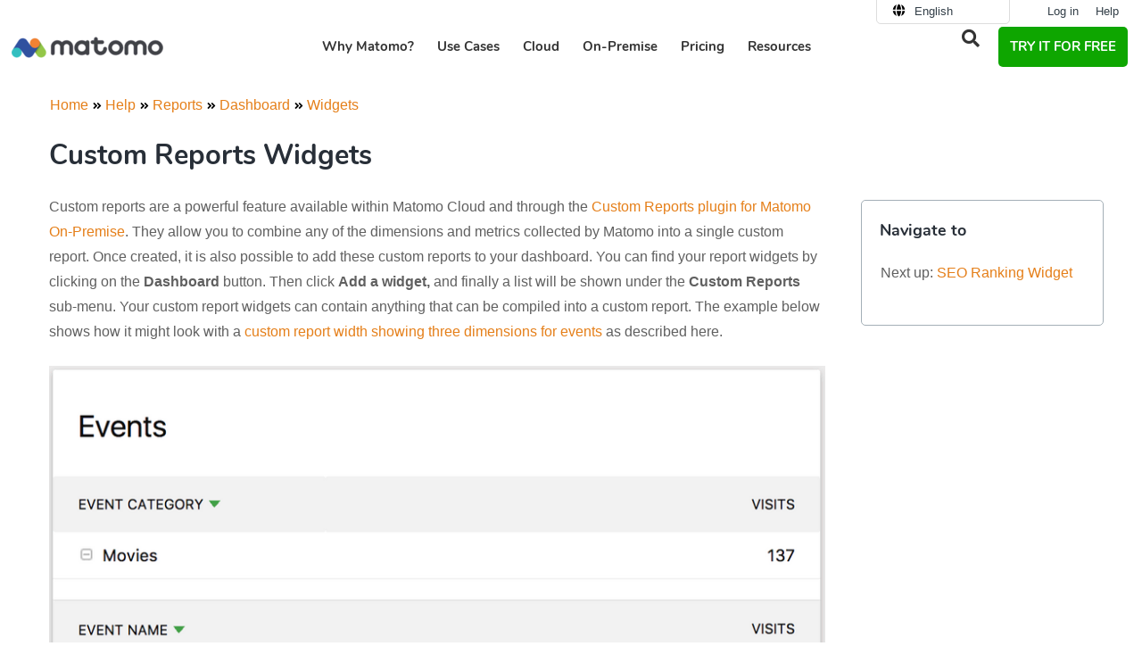

--- FILE ---
content_type: text/html; charset=UTF-8
request_url: https://matomo.org/faq/dashboards/custom-reports-widgets/
body_size: 27823
content:
<!DOCTYPE html>
<html lang="en">
<head>
	<meta charset="UTF-8">
<script>
var gform;gform||(document.addEventListener("gform_main_scripts_loaded",function(){gform.scriptsLoaded=!0}),document.addEventListener("gform/theme/scripts_loaded",function(){gform.themeScriptsLoaded=!0}),window.addEventListener("DOMContentLoaded",function(){gform.domLoaded=!0}),gform={domLoaded:!1,scriptsLoaded:!1,themeScriptsLoaded:!1,isFormEditor:()=>"function"==typeof InitializeEditor,callIfLoaded:function(o){return!(!gform.domLoaded||!gform.scriptsLoaded||!gform.themeScriptsLoaded&&!gform.isFormEditor()||(gform.isFormEditor()&&console.warn("The use of gform.initializeOnLoaded() is deprecated in the form editor context and will be removed in Gravity Forms 3.1."),o(),0))},initializeOnLoaded:function(o){gform.callIfLoaded(o)||(document.addEventListener("gform_main_scripts_loaded",()=>{gform.scriptsLoaded=!0,gform.callIfLoaded(o)}),document.addEventListener("gform/theme/scripts_loaded",()=>{gform.themeScriptsLoaded=!0,gform.callIfLoaded(o)}),window.addEventListener("DOMContentLoaded",()=>{gform.domLoaded=!0,gform.callIfLoaded(o)}))},hooks:{action:{},filter:{}},addAction:function(o,r,e,t){gform.addHook("action",o,r,e,t)},addFilter:function(o,r,e,t){gform.addHook("filter",o,r,e,t)},doAction:function(o){gform.doHook("action",o,arguments)},applyFilters:function(o){return gform.doHook("filter",o,arguments)},removeAction:function(o,r){gform.removeHook("action",o,r)},removeFilter:function(o,r,e){gform.removeHook("filter",o,r,e)},addHook:function(o,r,e,t,n){null==gform.hooks[o][r]&&(gform.hooks[o][r]=[]);var d=gform.hooks[o][r];null==n&&(n=r+"_"+d.length),gform.hooks[o][r].push({tag:n,callable:e,priority:t=null==t?10:t})},doHook:function(r,o,e){var t;if(e=Array.prototype.slice.call(e,1),null!=gform.hooks[r][o]&&((o=gform.hooks[r][o]).sort(function(o,r){return o.priority-r.priority}),o.forEach(function(o){"function"!=typeof(t=o.callable)&&(t=window[t]),"action"==r?t.apply(null,e):e[0]=t.apply(null,e)})),"filter"==r)return e[0]},removeHook:function(o,r,t,n){var e;null!=gform.hooks[o][r]&&(e=(e=gform.hooks[o][r]).filter(function(o,r,e){return!!(null!=n&&n!=o.tag||null!=t&&t!=o.priority)}),gform.hooks[o][r]=e)}});
</script>

	<link rel="preload" as="font" href="https://matomo.org/wp-content/themes/website-child/assets/fonts/nunito-v9-latin-ext-700.woff2" crossorigin>
<link rel="preload" as="font" href="https://matomo.org/wp-content/themes/website-child/assets/fonts/nunito-v9-latin-ext-regular.woff2" crossorigin>
<link rel="preload" as="font" href="https://matomo.org/wp-content/plugins/elementor/assets/lib/font-awesome/webfonts/fa-solid-900.woff2" crossorigin>
<link rel="preload" as="font" href="https://matomo.org/wp-content/plugins/elementor/assets/lib/font-awesome/webfonts/fa-regular-400.woff2" crossorigin>
<link rel="preconnect" href="https://demo-web.matomo.org" crossorigin /><script type="text/javascript">
const originalSetItem = Storage.prototype.setItem;

Storage.prototype.setItem = function(key, value) {
  if (key === "elementor") {
    // Prevent setting the specific key elementor for privacy compliance
    return;
  }

  originalSetItem.call(this, key, value);
};
</script><meta name='robots' content='index, follow, max-image-preview:large, max-snippet:-1, max-video-preview:-1' />
<link rel="alternate" hreflang="en" href="https://matomo.org/faq/dashboards/custom-reports-widgets/" />
<link rel="alternate" hreflang="fr" href="https://fr.matomo.org/faq/dashboards/custom-reports-widgets/" />
<link rel="alternate" hreflang="x-default" href="https://matomo.org/faq/dashboards/custom-reports-widgets/" />
<meta name="viewport" content="width=device-width, initial-scale=1">
	<!-- This site is optimized with the Yoast SEO plugin v26.7 - https://yoast.com/wordpress/plugins/seo/ -->
	<title>Custom Reports Widgets FAQ - Dashboards - Matomo Analytics Platform</title>
<link data-rocket-prefetch href="https://fr.matomo.org" rel="dns-prefetch">
<link data-rocket-prefetch href="https://m-img.org" rel="dns-prefetch">
<link data-rocket-prefetch href="https://privacy-proxy.usercentrics.eu" rel="dns-prefetch">
<link data-rocket-prefetch href="https://web.cmp.usercentrics.eu" rel="dns-prefetch"><link rel="preload" data-rocket-preload as="image" href="https://m-img.org/spai/w_890+q_lossless+ret_img+to_webp/matomo.org/wp-content/uploads/2021/04/custom-reports-widget.png" fetchpriority="high">
	<link rel="canonical" href="https://matomo.org/faq/dashboards/custom-reports-widgets/" />
	<meta property="og:locale" content="en_US" />
	<meta property="og:type" content="article" />
	<meta property="og:title" content="Custom Reports Widgets - Dashboards - Matomo Analytics Platform" />
	<meta property="og:url" content="https://matomo.org/faq/dashboards/custom-reports-widgets/" />
	<meta property="og:site_name" content="Analytics Platform - Matomo" />
	<meta property="article:publisher" content="https://www.facebook.com/Matomo.org" />
	<meta property="og:image" content="https://matomo.org/wp-content/uploads/2025/11/matomo-logo.jpg" />
	<meta property="og:image:width" content="1200" />
	<meta property="og:image:height" content="675" />
	<meta property="og:image:type" content="image/jpeg" />
	<meta name="twitter:card" content="summary_large_image" />
	<meta name="twitter:site" content="@matomo_org" />
	<meta name="twitter:label1" content="Est. reading time" />
	<meta name="twitter:data1" content="1 minute" />
	<script type="application/ld+json" class="yoast-schema-graph">{"@context":"https://schema.org","@graph":[{"@type":"TechArticle","@id":"https://matomo.org/faq/dashboards/custom-reports-widgets/#article","isPartOf":{"@id":"https://matomo.org/faq/dashboards/custom-reports-widgets/"},"author":{"name":"Matomo Core Team","@id":"https://matomo.org/#/schema/person/033281be32c90e445aebc5a4279aacc2"},"headline":"Custom Reports Widgets","datePublished":"2022-03-30T03:45:56+00:00","mainEntityOfPage":{"@id":"https://matomo.org/faq/dashboards/custom-reports-widgets/"},"wordCount":143,"commentCount":0,"publisher":{"@id":"https://matomo.org/#organization"},"inLanguage":"en-US","potentialAction":[{"@type":"CommentAction","name":"Comment","target":["https://matomo.org/faq/dashboards/custom-reports-widgets/#respond"]}]},{"@type":"WebPage","@id":"https://matomo.org/faq/dashboards/custom-reports-widgets/","url":"https://matomo.org/faq/dashboards/custom-reports-widgets/","name":"Custom Reports Widgets - Dashboards - Matomo Analytics Platform","isPartOf":{"@id":"https://matomo.org/#website"},"datePublished":"2022-03-30T03:45:56+00:00","breadcrumb":{"@id":"https://matomo.org/faq/dashboards/custom-reports-widgets/#breadcrumb"},"inLanguage":"en-US","potentialAction":[{"@type":"ReadAction","target":["https://matomo.org/faq/dashboards/custom-reports-widgets/"]}]},{"@type":"BreadcrumbList","@id":"https://matomo.org/faq/dashboards/custom-reports-widgets/#breadcrumb","itemListElement":[{"@type":"ListItem","position":1,"name":"Home","item":"https://matomo.org/"},{"@type":"ListItem","position":2,"name":"FAQ","item":"https://matomo.org/blog/faq/"},{"@type":"ListItem","position":3,"name":"Dashboards","item":"https://matomo.org/faq/dashboards/"},{"@type":"ListItem","position":4,"name":"Custom Reports Widgets"}]},{"@type":"WebSite","@id":"https://matomo.org/#website","url":"https://matomo.org/","name":"Analytics Platform - Matomo","description":"","publisher":{"@id":"https://matomo.org/#organization"},"potentialAction":[{"@type":"SearchAction","target":{"@type":"EntryPoint","urlTemplate":"https://matomo.org/?s={search_term_string}"},"query-input":{"@type":"PropertyValueSpecification","valueRequired":true,"valueName":"search_term_string"}}],"inLanguage":"en-US"},{"@type":"Organization","@id":"https://matomo.org/#organization","name":"Matomo","alternateName":"Matomo","url":"https://matomo.org/","logo":{"@type":"ImageObject","inLanguage":"en-US","@id":"https://matomo.org/#/schema/logo/image/","url":"https://matomo.org/wp-content/uploads/2025/11/matomo-logo-square.jpg","contentUrl":"https://matomo.org/wp-content/uploads/2025/11/matomo-logo-square.jpg","width":696,"height":696,"caption":"Matomo"},"image":{"@id":"https://matomo.org/#/schema/logo/image/"},"sameAs":["https://www.facebook.com/Matomo.org","https://x.com/matomo_org"]},{"@type":"Person","@id":"https://matomo.org/#/schema/person/033281be32c90e445aebc5a4279aacc2","name":"Matomo Core Team","image":{"@type":"ImageObject","inLanguage":"en-US","@id":"https://matomo.org/#/schema/person/image/","url":"https://matomo.org/wp-content/uploads/2022/04/Matomo-Square.jpg","contentUrl":"https://matomo.org/wp-content/uploads/2022/04/Matomo-Square.jpg","caption":"Matomo Core Team"},"description":"Matomo is liberating web analytics by offering an open platform with built-in privacy. Matomo is used on more than 1 million websites worldwide and is translated in 53 languages. The Marketplace enables the community to create innovation in the world of web analytics. Roadmap - Get involved - Help &amp; Support."}]}</script>
	<!-- / Yoast SEO plugin. -->


<link rel="alternate" title="oEmbed (JSON)" type="application/json+oembed" href="https://matomo.org/wp-json/oembed/1.0/embed?url=https%3A%2F%2Fmatomo.org%2Ffaq%2Fdashboards%2Fcustom-reports-widgets%2F" />
<link rel="alternate" title="oEmbed (XML)" type="text/xml+oembed" href="https://matomo.org/wp-json/oembed/1.0/embed?url=https%3A%2F%2Fmatomo.org%2Ffaq%2Fdashboards%2Fcustom-reports-widgets%2F&#038;format=xml" />
<style id='wp-img-auto-sizes-contain-inline-css'>
img:is([sizes=auto i],[sizes^="auto," i]){contain-intrinsic-size:3000px 1500px}
/*# sourceURL=wp-img-auto-sizes-contain-inline-css */
</style>
<link rel='stylesheet' id='wp-block-library-css' href='https://matomo.org/wp-includes/css/dist/block-library/style.min.css?ver=661bbe8fdb06a0661f7444a1ccb3a0fa' media="all" crossorigin="anonymous" />
<style id='classic-theme-styles-inline-css'>
/*! This file is auto-generated */
.wp-block-button__link{color:#fff;background-color:#32373c;border-radius:9999px;box-shadow:none;text-decoration:none;padding:calc(.667em + 2px) calc(1.333em + 2px);font-size:1.125em}.wp-block-file__button{background:#32373c;color:#fff;text-decoration:none}
/*# sourceURL=/wp-includes/css/classic-themes.min.css */
</style>
<link rel='stylesheet' id='wp-components-css' href='https://matomo.org/wp-includes/css/dist/components/style.min.css?ver=661bbe8fdb06a0661f7444a1ccb3a0fa' media="all" crossorigin="anonymous" />
<link rel='stylesheet' id='wp-preferences-css' href='https://matomo.org/wp-includes/css/dist/preferences/style.min.css?ver=661bbe8fdb06a0661f7444a1ccb3a0fa' media="all" crossorigin="anonymous" />
<link rel='stylesheet' id='wp-block-editor-css' href='https://matomo.org/wp-includes/css/dist/block-editor/style.min.css?ver=661bbe8fdb06a0661f7444a1ccb3a0fa' media="all" crossorigin="anonymous" />
<link rel='stylesheet' id='popup-maker-block-library-style-css' href='https://matomo.org/wp-content/plugins/popup-maker/dist/packages/block-library-style.css?ver=dbea705cfafe089d65f1' media="all" crossorigin="anonymous" />
<style id='global-styles-inline-css'>
:root{--wp--preset--aspect-ratio--square: 1;--wp--preset--aspect-ratio--4-3: 4/3;--wp--preset--aspect-ratio--3-4: 3/4;--wp--preset--aspect-ratio--3-2: 3/2;--wp--preset--aspect-ratio--2-3: 2/3;--wp--preset--aspect-ratio--16-9: 16/9;--wp--preset--aspect-ratio--9-16: 9/16;--wp--preset--color--black: #000000;--wp--preset--color--cyan-bluish-gray: #abb8c3;--wp--preset--color--white: #ffffff;--wp--preset--color--pale-pink: #f78da7;--wp--preset--color--vivid-red: #cf2e2e;--wp--preset--color--luminous-vivid-orange: #ff6900;--wp--preset--color--luminous-vivid-amber: #fcb900;--wp--preset--color--light-green-cyan: #7bdcb5;--wp--preset--color--vivid-green-cyan: #00d084;--wp--preset--color--pale-cyan-blue: #8ed1fc;--wp--preset--color--vivid-cyan-blue: #0693e3;--wp--preset--color--vivid-purple: #9b51e0;--wp--preset--color--contrast: var(--contrast);--wp--preset--color--contrast-2: var(--contrast-2);--wp--preset--color--contrast-3: var(--contrast-3);--wp--preset--color--base: var(--base);--wp--preset--color--base-2: var(--base-2);--wp--preset--color--base-3: var(--base-3);--wp--preset--color--accent: var(--accent);--wp--preset--gradient--vivid-cyan-blue-to-vivid-purple: linear-gradient(135deg,rgb(6,147,227) 0%,rgb(155,81,224) 100%);--wp--preset--gradient--light-green-cyan-to-vivid-green-cyan: linear-gradient(135deg,rgb(122,220,180) 0%,rgb(0,208,130) 100%);--wp--preset--gradient--luminous-vivid-amber-to-luminous-vivid-orange: linear-gradient(135deg,rgb(252,185,0) 0%,rgb(255,105,0) 100%);--wp--preset--gradient--luminous-vivid-orange-to-vivid-red: linear-gradient(135deg,rgb(255,105,0) 0%,rgb(207,46,46) 100%);--wp--preset--gradient--very-light-gray-to-cyan-bluish-gray: linear-gradient(135deg,rgb(238,238,238) 0%,rgb(169,184,195) 100%);--wp--preset--gradient--cool-to-warm-spectrum: linear-gradient(135deg,rgb(74,234,220) 0%,rgb(151,120,209) 20%,rgb(207,42,186) 40%,rgb(238,44,130) 60%,rgb(251,105,98) 80%,rgb(254,248,76) 100%);--wp--preset--gradient--blush-light-purple: linear-gradient(135deg,rgb(255,206,236) 0%,rgb(152,150,240) 100%);--wp--preset--gradient--blush-bordeaux: linear-gradient(135deg,rgb(254,205,165) 0%,rgb(254,45,45) 50%,rgb(107,0,62) 100%);--wp--preset--gradient--luminous-dusk: linear-gradient(135deg,rgb(255,203,112) 0%,rgb(199,81,192) 50%,rgb(65,88,208) 100%);--wp--preset--gradient--pale-ocean: linear-gradient(135deg,rgb(255,245,203) 0%,rgb(182,227,212) 50%,rgb(51,167,181) 100%);--wp--preset--gradient--electric-grass: linear-gradient(135deg,rgb(202,248,128) 0%,rgb(113,206,126) 100%);--wp--preset--gradient--midnight: linear-gradient(135deg,rgb(2,3,129) 0%,rgb(40,116,252) 100%);--wp--preset--font-size--small: 13px;--wp--preset--font-size--medium: 20px;--wp--preset--font-size--large: 36px;--wp--preset--font-size--x-large: 42px;--wp--preset--spacing--20: 0.44rem;--wp--preset--spacing--30: 0.67rem;--wp--preset--spacing--40: 1rem;--wp--preset--spacing--50: 1.5rem;--wp--preset--spacing--60: 2.25rem;--wp--preset--spacing--70: 3.38rem;--wp--preset--spacing--80: 5.06rem;--wp--preset--shadow--natural: 6px 6px 9px rgba(0, 0, 0, 0.2);--wp--preset--shadow--deep: 12px 12px 50px rgba(0, 0, 0, 0.4);--wp--preset--shadow--sharp: 6px 6px 0px rgba(0, 0, 0, 0.2);--wp--preset--shadow--outlined: 6px 6px 0px -3px rgb(255, 255, 255), 6px 6px rgb(0, 0, 0);--wp--preset--shadow--crisp: 6px 6px 0px rgb(0, 0, 0);}:where(.is-layout-flex){gap: 0.5em;}:where(.is-layout-grid){gap: 0.5em;}body .is-layout-flex{display: flex;}.is-layout-flex{flex-wrap: wrap;align-items: center;}.is-layout-flex > :is(*, div){margin: 0;}body .is-layout-grid{display: grid;}.is-layout-grid > :is(*, div){margin: 0;}:where(.wp-block-columns.is-layout-flex){gap: 2em;}:where(.wp-block-columns.is-layout-grid){gap: 2em;}:where(.wp-block-post-template.is-layout-flex){gap: 1.25em;}:where(.wp-block-post-template.is-layout-grid){gap: 1.25em;}.has-black-color{color: var(--wp--preset--color--black) !important;}.has-cyan-bluish-gray-color{color: var(--wp--preset--color--cyan-bluish-gray) !important;}.has-white-color{color: var(--wp--preset--color--white) !important;}.has-pale-pink-color{color: var(--wp--preset--color--pale-pink) !important;}.has-vivid-red-color{color: var(--wp--preset--color--vivid-red) !important;}.has-luminous-vivid-orange-color{color: var(--wp--preset--color--luminous-vivid-orange) !important;}.has-luminous-vivid-amber-color{color: var(--wp--preset--color--luminous-vivid-amber) !important;}.has-light-green-cyan-color{color: var(--wp--preset--color--light-green-cyan) !important;}.has-vivid-green-cyan-color{color: var(--wp--preset--color--vivid-green-cyan) !important;}.has-pale-cyan-blue-color{color: var(--wp--preset--color--pale-cyan-blue) !important;}.has-vivid-cyan-blue-color{color: var(--wp--preset--color--vivid-cyan-blue) !important;}.has-vivid-purple-color{color: var(--wp--preset--color--vivid-purple) !important;}.has-black-background-color{background-color: var(--wp--preset--color--black) !important;}.has-cyan-bluish-gray-background-color{background-color: var(--wp--preset--color--cyan-bluish-gray) !important;}.has-white-background-color{background-color: var(--wp--preset--color--white) !important;}.has-pale-pink-background-color{background-color: var(--wp--preset--color--pale-pink) !important;}.has-vivid-red-background-color{background-color: var(--wp--preset--color--vivid-red) !important;}.has-luminous-vivid-orange-background-color{background-color: var(--wp--preset--color--luminous-vivid-orange) !important;}.has-luminous-vivid-amber-background-color{background-color: var(--wp--preset--color--luminous-vivid-amber) !important;}.has-light-green-cyan-background-color{background-color: var(--wp--preset--color--light-green-cyan) !important;}.has-vivid-green-cyan-background-color{background-color: var(--wp--preset--color--vivid-green-cyan) !important;}.has-pale-cyan-blue-background-color{background-color: var(--wp--preset--color--pale-cyan-blue) !important;}.has-vivid-cyan-blue-background-color{background-color: var(--wp--preset--color--vivid-cyan-blue) !important;}.has-vivid-purple-background-color{background-color: var(--wp--preset--color--vivid-purple) !important;}.has-black-border-color{border-color: var(--wp--preset--color--black) !important;}.has-cyan-bluish-gray-border-color{border-color: var(--wp--preset--color--cyan-bluish-gray) !important;}.has-white-border-color{border-color: var(--wp--preset--color--white) !important;}.has-pale-pink-border-color{border-color: var(--wp--preset--color--pale-pink) !important;}.has-vivid-red-border-color{border-color: var(--wp--preset--color--vivid-red) !important;}.has-luminous-vivid-orange-border-color{border-color: var(--wp--preset--color--luminous-vivid-orange) !important;}.has-luminous-vivid-amber-border-color{border-color: var(--wp--preset--color--luminous-vivid-amber) !important;}.has-light-green-cyan-border-color{border-color: var(--wp--preset--color--light-green-cyan) !important;}.has-vivid-green-cyan-border-color{border-color: var(--wp--preset--color--vivid-green-cyan) !important;}.has-pale-cyan-blue-border-color{border-color: var(--wp--preset--color--pale-cyan-blue) !important;}.has-vivid-cyan-blue-border-color{border-color: var(--wp--preset--color--vivid-cyan-blue) !important;}.has-vivid-purple-border-color{border-color: var(--wp--preset--color--vivid-purple) !important;}.has-vivid-cyan-blue-to-vivid-purple-gradient-background{background: var(--wp--preset--gradient--vivid-cyan-blue-to-vivid-purple) !important;}.has-light-green-cyan-to-vivid-green-cyan-gradient-background{background: var(--wp--preset--gradient--light-green-cyan-to-vivid-green-cyan) !important;}.has-luminous-vivid-amber-to-luminous-vivid-orange-gradient-background{background: var(--wp--preset--gradient--luminous-vivid-amber-to-luminous-vivid-orange) !important;}.has-luminous-vivid-orange-to-vivid-red-gradient-background{background: var(--wp--preset--gradient--luminous-vivid-orange-to-vivid-red) !important;}.has-very-light-gray-to-cyan-bluish-gray-gradient-background{background: var(--wp--preset--gradient--very-light-gray-to-cyan-bluish-gray) !important;}.has-cool-to-warm-spectrum-gradient-background{background: var(--wp--preset--gradient--cool-to-warm-spectrum) !important;}.has-blush-light-purple-gradient-background{background: var(--wp--preset--gradient--blush-light-purple) !important;}.has-blush-bordeaux-gradient-background{background: var(--wp--preset--gradient--blush-bordeaux) !important;}.has-luminous-dusk-gradient-background{background: var(--wp--preset--gradient--luminous-dusk) !important;}.has-pale-ocean-gradient-background{background: var(--wp--preset--gradient--pale-ocean) !important;}.has-electric-grass-gradient-background{background: var(--wp--preset--gradient--electric-grass) !important;}.has-midnight-gradient-background{background: var(--wp--preset--gradient--midnight) !important;}.has-small-font-size{font-size: var(--wp--preset--font-size--small) !important;}.has-medium-font-size{font-size: var(--wp--preset--font-size--medium) !important;}.has-large-font-size{font-size: var(--wp--preset--font-size--large) !important;}.has-x-large-font-size{font-size: var(--wp--preset--font-size--x-large) !important;}
:where(.wp-block-post-template.is-layout-flex){gap: 1.25em;}:where(.wp-block-post-template.is-layout-grid){gap: 1.25em;}
:where(.wp-block-term-template.is-layout-flex){gap: 1.25em;}:where(.wp-block-term-template.is-layout-grid){gap: 1.25em;}
:where(.wp-block-columns.is-layout-flex){gap: 2em;}:where(.wp-block-columns.is-layout-grid){gap: 2em;}
:root :where(.wp-block-pullquote){font-size: 1.5em;line-height: 1.6;}
/*# sourceURL=global-styles-inline-css */
</style>
<link rel='stylesheet' id='piwik_elementor_css-css' href='https://matomo.org/wp-content/themes/website-child/assets/css/global.css?ver=661bbe8fdb06a0661f7444a1ccb3a0fa' media="all" crossorigin="anonymous" />
<link rel='stylesheet' id='piwik_help_css-css' href='https://matomo.org/wp-content/themes/website-child/assets/css/help.css?ver=661bbe8fdb06a0661f7444a1ccb3a0fa' media="all" crossorigin="anonymous" />
<link rel='stylesheet' id='piwik_bootstrap_css-css' href='https://matomo.org/wp-content/themes/website-child/assets/css/bootstrap.min.css?ver=661bbe8fdb06a0661f7444a1ccb3a0fa' media="all" crossorigin="anonymous" />
<link rel='stylesheet' id='wpml-legacy-horizontal-list-0-css' href='https://matomo.org/wp-content/plugins/sitepress-multilingual-cms/templates/language-switchers/legacy-list-horizontal/style.min.css?ver=1' media="all" crossorigin="anonymous" />
<link rel='stylesheet' id='megamenu-css' href='https://matomo.org/wp-content/uploads/maxmegamenu/style_en.css?ver=09407c' media="all" crossorigin="anonymous" />
<link rel='stylesheet' id='generate-style-grid-css' href='https://matomo.org/wp-content/themes/generatepress/assets/css/unsemantic-grid.min.css?ver=3.6.1' media="all" crossorigin="anonymous" />
<link rel='stylesheet' id='generate-style-css' href='https://matomo.org/wp-content/themes/generatepress/assets/css/style.min.css?ver=3.6.1' media="all" crossorigin="anonymous" />
<style id='generate-style-inline-css'>
body{background-color:#ffffff;color:#47525f;}a{color:#e57f19;}a:visited{color:#e57f19;}a:hover, a:focus, a:active{color:#e57f19;}body .grid-container{max-width:1000px;}.wp-block-group__inner-container{max-width:1000px;margin-left:auto;margin-right:auto;}.generate-back-to-top{font-size:20px;border-radius:3px;position:fixed;bottom:30px;right:30px;line-height:40px;width:40px;text-align:center;z-index:10;transition:opacity 300ms ease-in-out;opacity:0.1;transform:translateY(1000px);}.generate-back-to-top__show{opacity:1;transform:translateY(0);}:root{--contrast:#222222;--contrast-2:#575760;--contrast-3:#b2b2be;--base:#f0f0f0;--base-2:#f7f8f9;--base-3:#ffffff;--accent:#1e73be;}:root .has-contrast-color{color:var(--contrast);}:root .has-contrast-background-color{background-color:var(--contrast);}:root .has-contrast-2-color{color:var(--contrast-2);}:root .has-contrast-2-background-color{background-color:var(--contrast-2);}:root .has-contrast-3-color{color:var(--contrast-3);}:root .has-contrast-3-background-color{background-color:var(--contrast-3);}:root .has-base-color{color:var(--base);}:root .has-base-background-color{background-color:var(--base);}:root .has-base-2-color{color:var(--base-2);}:root .has-base-2-background-color{background-color:var(--base-2);}:root .has-base-3-color{color:var(--base-3);}:root .has-base-3-background-color{background-color:var(--base-3);}:root .has-accent-color{color:var(--accent);}:root .has-accent-background-color{background-color:var(--accent);}body, button, input, select, textarea{font-family:Arial, Helvetica, sans-serif;font-size:16px;}body{line-height:1.8;}.entry-content > [class*="wp-block-"]:not(:last-child):not(.wp-block-heading){margin-bottom:1.5em;}.top-bar{font-family:"Droid Serif", serif;font-weight:500;font-size:16px;}.main-title{font-size:30px;}.site-description{font-size:16px;}.main-navigation a, .menu-toggle{font-weight:600;text-transform:uppercase;font-size:14px;}.main-navigation .main-nav ul ul li a{font-size:13px;}.widget-title{font-family:"Nunito", sans-serif;font-weight:700;text-transform:uppercase;font-size:14px;margin-bottom:24px;}.sidebar .widget, .footer-widgets .widget{font-size:14px;}button:not(.menu-toggle),html input[type="button"],input[type="reset"],input[type="submit"],.button,.wp-block-button .wp-block-button__link{font-family:"Nunito", sans-serif;font-weight:600;font-size:18px;}h1{font-family:"Nunito", sans-serif;font-weight:700;text-transform:uppercase;font-size:32px;}h2{font-family:"Nunito", sans-serif;font-weight:700;font-size:24px;line-height:1.5em;}h3{font-family:"Nunito", sans-serif;font-weight:700;font-size:18px;line-height:1.5em;}h4{font-family:"Nunito", sans-serif;font-weight:700;font-size:17px;line-height:1.4em;}h5{font-family:"Nunito", sans-serif;font-weight:400;font-size:17px;line-height:1.4em;}h6{font-family:"Nunito", sans-serif;font-weight:700;font-size:14px;line-height:1.4em;}.site-info{font-size:11px;}@media (max-width:768px){.main-title{font-size:30px;}h1{font-size:22px;}h2{font-size:20px;}}.top-bar{background-color:#555e63;color:#ffffff;}.top-bar a{color:#ffffff;}.top-bar a:hover{color:#ffffff;}.site-header{background-color:#282f38;color:#282f38;}.site-header a{color:#ffffff;}.site-header a:hover{color:#e57f19;}.main-title a,.main-title a:hover{color:#ffffff;}.site-description{color:#999999;}.mobile-menu-control-wrapper .menu-toggle,.mobile-menu-control-wrapper .menu-toggle:hover,.mobile-menu-control-wrapper .menu-toggle:focus,.has-inline-mobile-toggle #site-navigation.toggled{background-color:rgba(0, 0, 0, 0.02);}.main-navigation,.main-navigation ul ul{background-color:#282f38;}.main-navigation .main-nav ul li a, .main-navigation .menu-toggle, .main-navigation .menu-bar-items{color:#ffffff;}.main-navigation .main-nav ul li:not([class*="current-menu-"]):hover > a, .main-navigation .main-nav ul li:not([class*="current-menu-"]):focus > a, .main-navigation .main-nav ul li.sfHover:not([class*="current-menu-"]) > a, .main-navigation .menu-bar-item:hover > a, .main-navigation .menu-bar-item.sfHover > a{color:#e05e59;background-color:#282f38;}button.menu-toggle:hover,button.menu-toggle:focus,.main-navigation .mobile-bar-items a,.main-navigation .mobile-bar-items a:hover,.main-navigation .mobile-bar-items a:focus{color:#ffffff;}.main-navigation .main-nav ul li[class*="current-menu-"] > a{color:#ffffff;background-color:#282f38;}.navigation-search input[type="search"],.navigation-search input[type="search"]:active, .navigation-search input[type="search"]:focus, .main-navigation .main-nav ul li.search-item.active > a, .main-navigation .menu-bar-items .search-item.active > a{color:#e05e59;background-color:#282f38;}.main-navigation ul ul{background-color:#d35c58;}.main-navigation .main-nav ul ul li a{color:#ffffff;}.main-navigation .main-nav ul ul li:not([class*="current-menu-"]):hover > a,.main-navigation .main-nav ul ul li:not([class*="current-menu-"]):focus > a, .main-navigation .main-nav ul ul li.sfHover:not([class*="current-menu-"]) > a{color:#ffffff;background-color:#e05e59;}.main-navigation .main-nav ul ul li[class*="current-menu-"] > a{color:#ffffff;background-color:#d35c58;}.separate-containers .inside-article, .separate-containers .comments-area, .separate-containers .page-header, .one-container .container, .separate-containers .paging-navigation, .inside-page-header{color:#606060;background-color:#ffffff;}.inside-article a,.paging-navigation a,.comments-area a,.page-header a{color:#e57f19;}.inside-article a:hover,.paging-navigation a:hover,.comments-area a:hover,.page-header a:hover{color:#e57f19;}.entry-header h1,.page-header h1{color:#282f38;}.entry-title a{color:#47525f;}.entry-title a:hover{color:#677687;}.entry-meta{color:#888888;}.entry-meta a{color:#888888;}.entry-meta a:hover{color:#999999;}h1{color:#ffffff;}h2{color:#282f38;}h3{color:#000000;}h4{color:#47525f;}h5{color:#47525f;}.sidebar .widget{color:#606060;background-color:#f9f9f9;}.sidebar .widget a{color:#d35c58;}.sidebar .widget a:hover{color:#e05e59;}.sidebar .widget .widget-title{color:#47525f;}.footer-widgets{background-color:#ffffff;}.footer-widgets a{color:#606060;}.footer-widgets a:hover{color:#e57f19;}.footer-widgets .widget-title{color:#282f38;}.site-info{color:#282f38;background-color:#ffffff;}.site-info a{color:#282f38;}.site-info a:hover{color:#e57f19;}.footer-bar .widget_nav_menu .current-menu-item a{color:#e57f19;}input[type="text"],input[type="email"],input[type="url"],input[type="password"],input[type="search"],input[type="tel"],input[type="number"],textarea,select{color:#666666;background-color:#fafafa;border-color:#cccccc;}input[type="text"]:focus,input[type="email"]:focus,input[type="url"]:focus,input[type="password"]:focus,input[type="search"]:focus,input[type="tel"]:focus,input[type="number"]:focus,textarea:focus,select:focus{color:#666666;background-color:#ffffff;border-color:#bfbfbf;}button,html input[type="button"],input[type="reset"],input[type="submit"],a.button,a.wp-block-button__link:not(.has-background){color:#ffffff;background-color:#e57f19;}button:hover,html input[type="button"]:hover,input[type="reset"]:hover,input[type="submit"]:hover,a.button:hover,button:focus,html input[type="button"]:focus,input[type="reset"]:focus,input[type="submit"]:focus,a.button:focus,a.wp-block-button__link:not(.has-background):active,a.wp-block-button__link:not(.has-background):focus,a.wp-block-button__link:not(.has-background):hover{color:#ffffff;background-color:#282f38;}a.generate-back-to-top{background-color:#ffffff;color:#282f38;}a.generate-back-to-top:hover,a.generate-back-to-top:focus{background-color:#e57f19;color:#ffffff;}:root{--gp-search-modal-bg-color:var(--base-3);--gp-search-modal-text-color:var(--contrast);--gp-search-modal-overlay-bg-color:rgba(0,0,0,0.2);}@media (max-width:768px){.main-navigation .menu-bar-item:hover > a, .main-navigation .menu-bar-item.sfHover > a{background:none;color:#ffffff;}}.inside-top-bar{padding:10px;}.inside-header{padding:30px 20px 30px 20px;}.separate-containers .inside-article, .separate-containers .comments-area, .separate-containers .page-header, .separate-containers .paging-navigation, .one-container .site-content, .inside-page-header{padding:0px 40px 60px 40px;}.site-main .wp-block-group__inner-container{padding:0px 40px 60px 40px;}.entry-content .alignwide, body:not(.no-sidebar) .entry-content .alignfull{margin-left:-40px;width:calc(100% + 80px);max-width:calc(100% + 80px);}.main-navigation .main-nav ul li a,.menu-toggle,.main-navigation .mobile-bar-items a{line-height:45px;}.main-navigation .main-nav ul ul li a{padding:20px;}.navigation-search input[type="search"]{height:45px;}.rtl .menu-item-has-children .dropdown-menu-toggle{padding-left:20px;}.menu-item-has-children ul .dropdown-menu-toggle{padding-top:20px;padding-bottom:20px;margin-top:-20px;}.rtl .main-navigation .main-nav ul li.menu-item-has-children > a{padding-right:20px;}.widget-area .widget{padding:25px;}.footer-widgets{padding:60px 50px 10px 50px;}.site-info{padding:40px 40px 40px 41px;}@media (max-width:768px){.separate-containers .inside-article, .separate-containers .comments-area, .separate-containers .page-header, .separate-containers .paging-navigation, .one-container .site-content, .inside-page-header{padding:20px 20px 60px 20px;}.site-main .wp-block-group__inner-container{padding:20px 20px 60px 20px;}.site-info{padding-right:10px;padding-left:10px;}.entry-content .alignwide, body:not(.no-sidebar) .entry-content .alignfull{margin-left:-20px;width:calc(100% + 40px);max-width:calc(100% + 40px);}}@media (max-width:768px){.main-navigation .menu-toggle,.main-navigation .mobile-bar-items,.sidebar-nav-mobile:not(#sticky-placeholder){display:block;}.main-navigation ul,.gen-sidebar-nav{display:none;}[class*="nav-float-"] .site-header .inside-header > *{float:none;clear:both;}}
@media (max-width:768px){.main-navigation:not(.slideout-navigation) a, .main-navigation .menu-toggle, .main-navigation .menu-bar-items{font-size:14px;}.main-navigation:not(.slideout-navigation) .main-nav ul ul li a{font-size:13px;}}
@media (max-width:768px){.main-navigation .menu-toggle,.main-navigation .mobile-bar-items a,.main-navigation .menu-bar-item > a{padding-left:20px;padding-right:20px;}.main-navigation .main-nav ul li a,.main-navigation .menu-toggle,.main-navigation .mobile-bar-items a,.main-navigation .menu-bar-item > a{line-height:56px;}.main-navigation .site-logo.navigation-logo img, .mobile-header-navigation .site-logo.mobile-header-logo img, .navigation-search input[type="search"]{height:56px;}}
/*# sourceURL=generate-style-inline-css */
</style>
<link rel='stylesheet' id='generate-mobile-style-css' href='https://matomo.org/wp-content/themes/generatepress/assets/css/mobile.min.css?ver=3.6.1' media="all" crossorigin="anonymous" />
<link rel='stylesheet' id='generate-child-css' href='https://matomo.org/wp-content/themes/website-child/style.css?ver=1762111268' media="all" crossorigin="anonymous" />
<link rel='stylesheet' id='elementor-frontend-css' href='https://matomo.org/wp-content/plugins/elementor/assets/css/frontend.min.css?ver=3.34.1' media="all" crossorigin="anonymous" />
<style id='elementor-frontend-inline-css'>
.elementor-kit-39630{--e-global-color-primary:#571AF2;--e-global-color-secondary:#333333;--e-global-color-text:#333333;--e-global-color-accent:#0EA600;--e-global-color-4c43b6a1:#6EC1E4;--e-global-color-6730b283:#54595F;--e-global-color-68db87b5:#7A7A7A;--e-global-color-2e4008d4:#61CE70;--e-global-color-3d847da4:#4054B2;--e-global-color-260a0d76:#23A455;--e-global-color-33f42e58:#000;--e-global-color-d21cd4e:#FFF;--e-global-color-0970cad:#F38334;--e-global-color-e2c2c8a:#3F4445;--e-global-color-7b67e5a:#3152A0;--e-global-color-0a241db:#EDF5FF;--e-global-typography-primary-font-family:"Nunito";--e-global-typography-primary-font-weight:700;--e-global-typography-secondary-font-family:"Nunito";--e-global-typography-secondary-font-weight:400;--e-global-typography-text-font-family:"Arial";--e-global-typography-text-font-weight:400;--e-global-typography-accent-font-family:"Nunito";--e-global-typography-accent-font-weight:400;}.elementor-kit-39630 e-page-transition{background-color:#FFBC7D;}.elementor-section.elementor-section-boxed > .elementor-container{max-width:1140px;}.e-con{--container-max-width:1140px;}.elementor-widget:not(:last-child){margin-block-end:0px;}.elementor-element{--widgets-spacing:0px 0px;--widgets-spacing-row:0px;--widgets-spacing-column:0px;}{}h1.entry-title{display:var(--page-title-display);}@media(max-width:1024px){.elementor-section.elementor-section-boxed > .elementor-container{max-width:1024px;}.e-con{--container-max-width:1024px;}}@media(max-width:767px){.elementor-section.elementor-section-boxed > .elementor-container{max-width:767px;}.e-con{--container-max-width:767px;}}
/*# sourceURL=elementor-frontend-inline-css */
</style>
<link rel='stylesheet' id='highlight-css' href='https://matomo.org/wp-content/plugins/markdown/highlight/tomorrow-night.css?ver=1.0.0' media="all" crossorigin="anonymous" />
<link rel='stylesheet' id='tablepress-default-css' href='https://matomo.org/wp-content/tablepress-combined.min.css?ver=217' media="all" crossorigin="anonymous" />
<link rel='stylesheet' id='matomo_sprite-css' href='https://matomo.org/wp-content/themes/website-child/assets/img/sprites/sprite.css?ver=4e6facf06b484b7a4e30141789370ade' media="all" crossorigin="anonymous" />
<link rel='stylesheet' id='elementor-icons-shared-0-css' href='https://matomo.org/wp-content/plugins/elementor/assets/lib/font-awesome/css/fontawesome.min.css?ver=5.15.3' media="all" crossorigin="anonymous" />
<link rel='stylesheet' id='elementor-icons-fa-regular-css' href='https://matomo.org/wp-content/plugins/elementor/assets/lib/font-awesome/css/regular.min.css?ver=5.15.3' media="all" crossorigin="anonymous" />
<link rel='stylesheet' id='elementor-icons-fa-solid-css' href='https://matomo.org/wp-content/plugins/elementor/assets/lib/font-awesome/css/solid.min.css?ver=5.15.3' media="all" crossorigin="anonymous" />
<script src="https://matomo.org/wp-includes/js/jquery/jquery.min.js?ver=3.7.1" id="jquery-core-js"></script>
<script src="https://matomo.org/wp-includes/js/jquery/jquery-migrate.min.js?ver=3.4.1" id="jquery-migrate-js"></script>
<script id="piwik_help_faq_js-js-extra">
var ajax_faq_object = {"ajax_url":"https://matomo.org/wp-admin/admin-ajax.php","id":"52758","nonce":"63a9050861"};
//# sourceURL=piwik_help_faq_js-js-extra
</script>
<script src="https://matomo.org/wp-content/themes/website-child/assets/js/faq.js?ver=661bbe8fdb06a0661f7444a1ccb3a0fa" id="piwik_help_faq_js-js"></script>
<script src="https://matomo.org/wp-content/themes/website-child/assets/js/faq_filter.js?ver=661bbe8fdb06a0661f7444a1ccb3a0fa" id="piwik_help_faq_filter_js-js"></script>
<script src="https://matomo.org/wp-content/plugins/markdown/highlight/highlight.pack.js?ver=1.0.0" id="highlight-js"></script>
<script src="https://matomo.org/wp-content/themes/website-child/assets/js/video.js?ver=4" id="ourvideos-js"></script>
<link rel="https://api.w.org/" href="https://matomo.org/wp-json/" /><meta name="generator" content="WPML ver:4.8.6 stt:1,4;" />
<script type="text/javascript">/* <![CDATA[ */
  function external_links_in_new_windows_loop() {
    if (!document.links) {
      document.links = document.getElementsByTagName('a');
    }
    var change_link = false;
    var force = '';
    var ignore = '';

    for (var t=0; t<document.links.length; t++) {
      var all_links = document.links[t];
      change_link = false;
      
      if(document.links[t].hasAttribute('onClick') == false) {
        // forced if the address starts with http (or also https), but does not link to the current domain
        if(all_links.href.search(/^http/) != -1 && all_links.href.search('matomo.org') == -1 && all_links.href.search(/^#/) == -1) {
          // console.log('Changed ' + all_links.href);
          change_link = true;
        }
          
        if(force != '' && all_links.href.search(force) != -1) {
          // forced
          // console.log('force ' + all_links.href);
          change_link = true;
        }
        
        if(ignore != '' && all_links.href.search(ignore) != -1) {
          // console.log('ignore ' + all_links.href);
          // ignored
          change_link = false;
        }

        if(change_link == true) {
          // console.log('Changed ' + all_links.href);
          document.links[t].setAttribute('onClick', 'javascript:window.open(\'' + all_links.href.replace(/'/g, '') + '\', \'_blank\', \'noopener\'); return false;');
          document.links[t].removeAttribute('target');
        }
      }
    }
  }
  
  // Load
  function external_links_in_new_windows_load(func)
  {  
    var oldonload = window.onload;
    if (typeof window.onload != 'function'){
      window.onload = func;
    } else {
      window.onload = function(){
        oldonload();
        func();
      }
    }
  }

  external_links_in_new_windows_load(external_links_in_new_windows_loop);
  /* ]]> */</script>

<meta name="facebook-domain-verification" content="5uq41ekbmfppd52cqid4dr76p8x2ct" />
    <link rel="preconnect" href="//privacy-proxy.usercentrics.eu">
    <link rel="preload" href="//privacy-proxy.usercentrics.eu/latest/uc-block.bundle.js" as="script">
    <script id="usercentrics-cmp" src="https://web.cmp.usercentrics.eu/ui/loader.js" data-ruleset-id="6aAQmNLzvgWkfQ" async></script>
    <script type="application/javascript" src="https://privacy-proxy.usercentrics.eu/latest/uc-block.bundle.js"></script>

    <meta name="generator" content="Elementor 3.34.1; features: additional_custom_breakpoints; settings: css_print_method-internal, google_font-disabled, font_display-auto">
			<style>
				.e-con.e-parent:nth-of-type(n+4):not(.e-lazyloaded):not(.e-no-lazyload),
				.e-con.e-parent:nth-of-type(n+4):not(.e-lazyloaded):not(.e-no-lazyload) * {
					background-image: none !important;
				}
				@media screen and (max-height: 1024px) {
					.e-con.e-parent:nth-of-type(n+3):not(.e-lazyloaded):not(.e-no-lazyload),
					.e-con.e-parent:nth-of-type(n+3):not(.e-lazyloaded):not(.e-no-lazyload) * {
						background-image: none !important;
					}
				}
				@media screen and (max-height: 640px) {
					.e-con.e-parent:nth-of-type(n+2):not(.e-lazyloaded):not(.e-no-lazyload),
					.e-con.e-parent:nth-of-type(n+2):not(.e-lazyloaded):not(.e-no-lazyload) * {
						background-image: none !important;
					}
				}
			</style>
			<link rel="icon" href="https://m-img.org/spai/q_lossless+ret_img+to_webp/matomo.org/wp-content/uploads/2018/11/cropped-DefaultIcon-32x32.png" data-spai-egr="1" sizes="32x32" />
<link rel="icon" href="https://m-img.org/spai/q_lossless+ret_img+to_webp/matomo.org/wp-content/uploads/2018/11/cropped-DefaultIcon-192x192.png" data-spai-egr="1" sizes="192x192" />
<link rel="apple-touch-icon" href="https://m-img.org/spai/q_lossless+ret_img+to_webp/matomo.org/wp-content/uploads/2018/11/cropped-DefaultIcon-180x180.png" data-spai-egr="1" />
<meta name="msapplication-TileImage" content="https://matomo.org/wp-content/uploads/2018/11/cropped-DefaultIcon-270x270.png" />
		<style id="wp-custom-css">
			.inside-article a.elementor-button {
    color: #FFFFFF;
}
.inside-article a.elementor-button:hover {
    color: #e57f19;
}
.gform_wrapper.gravity-theme .gform_save_link.button.gform-theme-button--secondary{
	  align-self: flex-end;
		padding: 10px 20px;
    font-size: 18px;
    font-weight: 600;
    color: #606060;
    border-style: solid;
    border-width: 1px 1px 1px 1px;
		border-color: #606060;
}

.gform_wrapper.gravity-theme .gform_save_link.button.gform-theme-button--secondary:hover{
		background-color: #ebebeb !important;
		border-color: #9d9d9d;
}


@media only screen and (max-width: 641px) {
    .gform_wrapper.gravity-theme .gform_save_link.button.gform-theme-button--secondary {
        line-height: 2;
        min-height: 32px;
    }
}

.gform_wrapper.gravity-theme .gfield_description{
	padding-top: 0px;
}

.gform_required_legend{
	display: none;
}

.gform_wrapper .gform_footer input[name="gform_send_resume_link_button"] {
    padding: 10px 20px;
    font-size: 18px;
}

.site-footer[data-wpr-lazyrender] { content-visibility: visible !important; }
		</style>
		<style type="text/css">/** Mega Menu CSS: fs **/</style>
<link href="https://m-img.org" rel="preconnect" crossorigin></head>

<body class="wp-singular faq-template-default single single-faq postid-52758 wp-embed-responsive wp-theme-generatepress wp-child-theme-website-child post-image-above-header post-image-aligned-left mega-menu-primary custom-reports-widgets no-sidebar nav-above-header one-container fluid-header active-footer-widgets-4 nav-aligned-center header-aligned-left dropdown-hover elementor-default elementor-kit-39630" itemtype="https://schema.org/Blog" itemscope>
	<a class="screen-reader-text skip-link" href="#content" title="Skip to content">Skip to content</a>		<nav class="main-navigation sub-menu-right" id="site-navigation" aria-label="Primary"  itemtype="https://schema.org/SiteNavigationElement" itemscope>
			<div class="inside-navigation">
								<button class="menu-toggle" aria-controls="primary-menu" aria-expanded="false">
					<span class="gp-icon icon-menu-bars"><svg viewBox="0 0 512 512" aria-hidden="true" xmlns="http://www.w3.org/2000/svg" width="1em" height="1em"><path d="M0 96c0-13.255 10.745-24 24-24h464c13.255 0 24 10.745 24 24s-10.745 24-24 24H24c-13.255 0-24-10.745-24-24zm0 160c0-13.255 10.745-24 24-24h464c13.255 0 24 10.745 24 24s-10.745 24-24 24H24c-13.255 0-24-10.745-24-24zm0 160c0-13.255 10.745-24 24-24h464c13.255 0 24 10.745 24 24s-10.745 24-24 24H24c-13.255 0-24-10.745-24-24z" /></svg><svg viewBox="0 0 512 512" aria-hidden="true" xmlns="http://www.w3.org/2000/svg" width="1em" height="1em"><path d="M71.029 71.029c9.373-9.372 24.569-9.372 33.942 0L256 222.059l151.029-151.03c9.373-9.372 24.569-9.372 33.942 0 9.372 9.373 9.372 24.569 0 33.942L289.941 256l151.03 151.029c9.372 9.373 9.372 24.569 0 33.942-9.373 9.372-24.569 9.372-33.942 0L256 289.941l-151.029 151.03c-9.373 9.372-24.569 9.372-33.942 0-9.372-9.373-9.372-24.569 0-33.942L222.059 256 71.029 104.971c-9.372-9.373-9.372-24.569 0-33.942z" /></svg></span><span class="mobile-menu">Menu</span>				</button>
				<div id="mega-menu-wrap-primary" class="mega-menu-wrap"><div class="mega-menu-toggle"><div class="mega-toggle-blocks-left"><div class='mega-toggle-block mega-logo-block mega-toggle-block-1' id='mega-toggle-block-1'><a class="mega-menu-logo" href="https://matomo.org" target="_self"><img class="mega-menu-logo" src="[data-uri]" data-spai="1" alt="Matomo" /><noscript data-spai="1"><img class="mega-menu-logo" src="https://m-img.org/spai/q_lossless+ret_img+to_webp/matomo.org/wp-content/uploads/2020/03/matomo-logo-winner-mobile3.png" data-spai-egr="1" alt="Matomo" /></noscript></a></div></div><div class="mega-toggle-blocks-center"></div><div class="mega-toggle-blocks-right"><div class='mega-toggle-block mega-menu-toggle-block mega-toggle-block-2' id='mega-toggle-block-2' tabindex='0'><button class='mega-toggle-standard mega-toggle-label' aria-expanded='false'><span class='mega-toggle-label-closed'>MENU</span><span class='mega-toggle-label-open'>MENU</span></button></div></div></div><ul id="mega-menu-primary" class="mega-menu max-mega-menu mega-menu-horizontal mega-no-js" data-event="hover_intent" data-effect="fade_up" data-effect-speed="200" data-effect-mobile="disabled" data-effect-speed-mobile="0" data-mobile-force-width="body" data-second-click="go" data-document-click="collapse" data-vertical-behaviour="standard" data-breakpoint="1023" data-unbind="true" data-mobile-state="collapse_all" data-mobile-direction="vertical" data-hover-intent-timeout="300" data-hover-intent-interval="100" data-sticky-enabled="true" data-sticky-desktop="true" data-sticky-mobile="true" data-sticky-offset="0" data-sticky-expand="false" data-sticky-expand-mobile="false" data-sticky-transition="false" data-overlay-desktop="false" data-overlay-mobile="false"><li class="mega-menu-item mega-menu-item-type-custom mega-menu-item-object-custom mega-align-bottom-left mega-menu-flyout mega-item-align-float-left mega-hide-on-mobile mega-menu-item-36503" id="mega-menu-item-36503"><a class='mega-menu-link mega-menu-logo' href='/'><img class='mega-menu-logo' width='170' height='25' src='[data-uri]' data-spai='1' alt='Matomo' srcset=" " /><noscript data-spai="1"><img class='mega-menu-logo' width='170' height='25' src='https://m-img.org/spai/q_lossless+ret_img+to_webp/matomo.org/wp-content/uploads/2018/10/matomo-logo-final-1-170x25.png' data-spai-egr='1' alt='Matomo'  srcset="https://m-img.org/spai/q_lossless+ret_img+to_webp/matomo.org/wp-content/uploads/2018/10/matomo-logo-final-1-340x50.png 2x" /></noscript></a></li><li class="mega-menu-item mega-menu-item-type-post_type mega-menu-item-object-page mega-menu-item-has-children mega-align-bottom-left mega-menu-flyout mega-hide-arrow mega-disable-link mega-menu-item-36504" id="mega-menu-item-36504"><a class="mega-menu-link" tabindex="0" aria-expanded="false" role="button">Why Matomo?<span class="mega-indicator" aria-hidden="true"></span></a>
<ul class="mega-sub-menu">
<li class="mega-menu-item mega-menu-item-type-custom mega-menu-item-object-custom mega-menu-item-54919" id="mega-menu-item-54919"><a class="mega-menu-link" href="https://matomo.org/100-data-ownership/">100% Data Ownership</a></li><li class="mega-menu-item mega-menu-item-type-custom mega-menu-item-object-custom mega-menu-item-54920" id="mega-menu-item-54920"><a class="mega-menu-link" href="https://matomo.org/privacy/">Privacy Protection</a></li><li class="mega-menu-item mega-menu-item-type-custom mega-menu-item-object-custom mega-menu-item-54921" id="mega-menu-item-54921"><a class="mega-menu-link" href="https://matomo.org/product-features/">Product Features</a></li><li class="mega-menu-item mega-menu-item-type-custom mega-menu-item-object-custom mega-menu-item-39973" id="mega-menu-item-39973"><a class="mega-menu-link" href="https://matomo.org/free-software/">Open Source</a></li><li class="mega-menu-item mega-menu-item-type-custom mega-menu-item-object-custom mega-menu-item-54922" id="mega-menu-item-54922"><a class="mega-menu-link" href="https://matomo.org/flexibility/">Flexibility</a></li><li class="mega-menu-item mega-menu-item-type-custom mega-menu-item-object-custom mega-menu-item-54923" id="mega-menu-item-54923"><a class="mega-menu-link" href="https://matomo.org/no-data-sampling/">No Data Sampling</a></li><li class="mega-menu-item mega-menu-item-type-custom mega-menu-item-object-custom mega-menu-item-54924" id="mega-menu-item-54924"><a class="mega-menu-link" href="https://matomo.org/gdpr-analytics/">GDPR</a></li><li class="mega-menu-item mega-menu-item-type-custom mega-menu-item-object-custom mega-menu-item-54925" id="mega-menu-item-54925"><a class="mega-menu-link" href="https://matomo.org/google-analytics-alternative/">Google Analytics Alternative</a></li><li class="mega-menu-item mega-menu-item-type-custom mega-menu-item-object-custom mega-menu-item-55146" id="mega-menu-item-55146"><a class="mega-menu-link" href="https://matomo.org/features/">List of all features</a></li></ul>
</li><li class="mega-menu-item mega-menu-item-type-post_type mega-menu-item-object-page mega-menu-item-has-children mega-align-bottom-left mega-menu-flyout mega-hide-arrow mega-disable-link mega-menu-item-36522" id="mega-menu-item-36522"><a class="mega-menu-link" tabindex="0" aria-expanded="false" role="button">Use Cases<span class="mega-indicator" aria-hidden="true"></span></a>
<ul class="mega-sub-menu">
<li class="mega-menu-item mega-menu-item-type-custom mega-menu-item-object-custom mega-menu-item-54902" id="mega-menu-item-54902"><a class="mega-menu-link" href="https://matomo.org/feature-overview/">Complete Analytics</a></li><li class="mega-menu-item mega-menu-item-type-custom mega-menu-item-object-custom mega-menu-item-54903" id="mega-menu-item-54903"><a class="mega-menu-link" href="https://matomo.org/intranet-analytics/">Intranet Analytics</a></li><li class="mega-menu-item mega-menu-item-type-custom mega-menu-item-object-custom mega-menu-item-54904" id="mega-menu-item-54904"><a class="mega-menu-link" href="https://matomo.org/cookie-consent-banners/">Consent-Free Tracking</a></li><li class="mega-menu-item mega-menu-item-type-custom mega-menu-item-object-custom mega-menu-item-54905" id="mega-menu-item-54905"><a class="mega-menu-link" href="https://matomo.org/tracking-personal-data-with-matomo/">Tracking Personal Data</a></li><li class="mega-menu-item mega-menu-item-type-custom mega-menu-item-object-custom mega-menu-item-70302" id="mega-menu-item-70302"><a class="mega-menu-link" href="https://matomo.org/multi-attribution/">Marketing Attribution</a></li><li class="mega-menu-item mega-menu-item-type-custom mega-menu-item-object-custom mega-menu-item-54906" id="mega-menu-item-54906"><a class="mega-menu-link" href="https://matomo.org/no-data-limitations-with-matomo/">No Limitations</a></li><li class="mega-menu-item mega-menu-item-type-custom mega-menu-item-object-custom mega-menu-item-54907" id="mega-menu-item-54907"><a class="mega-menu-link" href="https://matomo.org/log-analytics/">Log Analytics</a></li><li class="mega-menu-item mega-menu-item-type-custom mega-menu-item-object-custom mega-menu-item-55148" id="mega-menu-item-55148"><a class="mega-menu-link" href="https://matomo.org/integrate/">Integrations</a></li><li class="mega-menu-item mega-menu-item-type-custom mega-menu-item-object-custom mega-menu-item-81470" id="mega-menu-item-81470"><a class="mega-menu-link" href="https://matomo.org/case-studies/">Case Studies</a></li></ul>
</li><li class="mega-menu-item mega-menu-item-type-custom mega-menu-item-object-custom mega-align-bottom-left mega-menu-flyout mega-menu-item-81466" id="mega-menu-item-81466"><a class="mega-menu-link" href="https://matomo.org/matomo-cloud/" tabindex="0">Cloud</a></li><li class="mega-menu-item mega-menu-item-type-custom mega-menu-item-object-custom mega-menu-item-has-children mega-align-bottom-left mega-menu-flyout mega-hide-arrow mega-disable-link mega-menu-item-40903" id="mega-menu-item-40903"><a class="mega-menu-link" tabindex="0" aria-expanded="false" role="button">On-Premise<span class="mega-indicator" aria-hidden="true"></span></a>
<ul class="mega-sub-menu">
<li class="mega-menu-item mega-menu-item-type-custom mega-menu-item-object-custom mega-hide-arrow mega-menu-item-40905" id="mega-menu-item-40905"><a class="mega-menu-link" href="https://matomo.org/matomo-on-premise/">Matomo On-Premise</a></li><li class="mega-menu-item mega-menu-item-type-custom mega-menu-item-object-custom mega-menu-item-40906" id="mega-menu-item-40906"><a class="mega-menu-link" href="https://matomo.org/what-is-on-premise/">On-Premise vs Cloud</a></li><li class="mega-menu-item mega-menu-item-type-custom mega-menu-item-object-custom mega-menu-item-41355" id="mega-menu-item-41355"><a class="mega-menu-link" href="https://matomo.org/download/">Download for free</a></li><li class="mega-menu-item mega-menu-item-type-custom mega-menu-item-object-custom mega-menu-item-36555" id="mega-menu-item-36555"><a class="mega-menu-link" href="https://plugins.matomo.org/">Marketplace</a></li><li class="mega-menu-item mega-menu-item-type-custom mega-menu-item-object-custom mega-menu-item-56051" id="mega-menu-item-56051"><a class="mega-menu-link" href="https://matomo.org/support-plans/">Support Plans</a></li></ul>
</li><li class="mega-menu-item mega-menu-item-type-custom mega-menu-item-object-custom mega-menu-item-has-children mega-align-bottom-left mega-menu-flyout mega-hide-arrow mega-menu-item-42473" id="mega-menu-item-42473"><a class="mega-menu-link" href="https://matomo.org/pricing/" aria-expanded="false" tabindex="0">Pricing<span class="mega-indicator" aria-hidden="true"></span></a>
<ul class="mega-sub-menu">
<li class="mega-menu-item mega-menu-item-type-custom mega-menu-item-object-custom mega-menu-item-81467" id="mega-menu-item-81467"><a class="mega-menu-link" href="https://matomo.org/pricing/">Pricing</a></li><li class="mega-menu-item mega-menu-item-type-custom mega-menu-item-object-custom mega-menu-item-81468" id="mega-menu-item-81468"><a class="mega-menu-link" href="https://matomo.org/contact-sales/">Contact Sales</a></li></ul>
</li><li class="mega-menu-item mega-menu-item-type-post_type mega-menu-item-object-page mega-menu-item-has-children mega-align-bottom-left mega-menu-flyout mega-hide-arrow mega-disable-link mega-menu-item-36549" id="mega-menu-item-36549"><a class="mega-menu-link" tabindex="0" aria-expanded="false" role="button">Resources<span class="mega-indicator" aria-hidden="true"></span></a>
<ul class="mega-sub-menu">
<li class="mega-menu-item mega-menu-item-type-custom mega-menu-item-object-custom mega-menu-item-55147" id="mega-menu-item-55147"><a class="mega-menu-link" href="https://matomo.org/help/">Help Centre</a></li><li class="mega-menu-item mega-menu-item-type-custom mega-menu-item-object-custom mega-menu-item-49313" id="mega-menu-item-49313"><a class="mega-menu-link" href="https://matomo.org/blog/">Blog</a></li><li class="mega-menu-item mega-menu-item-type-post_type mega-menu-item-object-page mega-menu-item-81701" id="mega-menu-item-81701"><a class="mega-menu-link" href="https://matomo.org/guides/2025-ethical-marketing-field-guide/">NEW! 2025 Ethical Marketing Field Guide</a></li><li class="mega-menu-item mega-menu-item-type-custom mega-menu-item-object-custom mega-menu-item-81068" id="mega-menu-item-81068"><a class="mega-menu-link" href="https://matomo.org/resources/">Ebooks</a></li><li class="mega-menu-item mega-menu-item-type-custom mega-menu-item-object-custom mega-menu-item-81469" id="mega-menu-item-81469"><a class="mega-menu-link" href="https://matomo.org/masterclass/">Masterclasses</a></li><li class="mega-menu-item mega-menu-item-type-custom mega-menu-item-object-custom mega-menu-item-55149" id="mega-menu-item-55149"><a class="mega-menu-link" href="https://matomo.org/contact/">Contact the Matomo team</a></li><li class="mega-menu-item mega-menu-item-type-custom mega-menu-item-object-custom mega-menu-item-55150" id="mega-menu-item-55150"><a class="mega-menu-link" href="https://matomo.org/get-involved/">Get involved</a></li></ul>
</li><li class="mega-menu-item mega-menu-item-type-custom mega-menu-item-object-custom mega-align-bottom-left mega-menu-flyout mega-item-align-right mega-menu-item-40179" id="mega-menu-item-40179">
        <div id="language_wrapper" class="top_link">
            <div id="language_current" onclick="document.getElementById('language_options').classList.toggle('hidden');">
                <svg xmlns="http://www.w3.org/2000/svg" viewBox="0 0 640 640"><!--!Font Awesome Free v7.0.0 by @fontawesome - https://fontawesome.com License - https://fontawesome.com/license/free Copyright 2025 Fonticons, Inc.--><path d="M415.9 344L225 344C227.9 408.5 242.2 467.9 262.5 511.4C273.9 535.9 286.2 553.2 297.6 563.8C308.8 574.3 316.5 576 320.5 576C324.5 576 332.2 574.3 343.4 563.8C354.8 553.2 367.1 535.8 378.5 511.4C398.8 467.9 413.1 408.5 416 344zM224.9 296L415.8 296C413 231.5 398.7 172.1 378.4 128.6C367 104.2 354.7 86.8 343.3 76.2C332.1 65.7 324.4 64 320.4 64C316.4 64 308.7 65.7 297.5 76.2C286.1 86.8 273.8 104.2 262.4 128.6C242.1 172.1 227.8 231.5 224.9 296zM176.9 296C180.4 210.4 202.5 130.9 234.8 78.7C142.7 111.3 74.9 195.2 65.5 296L176.9 296zM65.5 344C74.9 444.8 142.7 528.7 234.8 561.3C202.5 509.1 180.4 429.6 176.9 344L65.5 344zM463.9 344C460.4 429.6 438.3 509.1 406 561.3C498.1 528.6 565.9 444.8 575.3 344L463.9 344zM575.3 296C565.9 195.2 498.1 111.3 406 78.7C438.3 130.9 460.4 210.4 463.9 296L575.3 296z"/></svg>
                English
            </div>
    
            <div id="language_options" class="hidden" >
                <a href="https://matomo.org/faq/dashboards/custom-reports-widgets/" >English <svg xmlns="http://www.w3.org/2000/svg" viewBox="0 0 640 640"><!--!Font Awesome Free v7.0.0 by @fontawesome - https://fontawesome.com License - https://fontawesome.com/license/free Copyright 2025 Fonticons, Inc.--><path d="M320 112C434.9 112 528 205.1 528 320C528 434.9 434.9 528 320 528C205.1 528 112 434.9 112 320C112 205.1 205.1 112 320 112zM320 576C461.4 576 576 461.4 576 320C576 178.6 461.4 64 320 64C178.6 64 64 178.6 64 320C64 461.4 178.6 576 320 576zM404.4 276.7C411.4 265.5 408 250.7 396.8 243.6C385.6 236.5 370.8 240 363.7 251.2L302.3 349.5L275.3 313.5C267.3 302.9 252.3 300.7 241.7 308.7C231.1 316.7 228.9 331.7 236.9 342.3L284.9 406.3C289.6 412.6 297.2 416.2 305.1 415.9C313 415.6 320.2 411.4 324.4 404.6L404.4 276.6z"/></svg></a><a href="https://fr.matomo.org/faq/dashboards/custom-reports-widgets/" >Français </a>
            </div>
        </div><a id="login_link" class="top_link" href="/login">Log in</a><a id="help_center_link" class="top_link" href="/help/?header">Help</a><a class="mega-menu-link" href="https://matomo.org/start-free-analytics-trial/" tabindex="0">TRY IT FOR FREE</a></li><li class="mega-menu-item mega-menu-item-type-custom mega-menu-item-object-custom mega-align-bottom-left mega-menu-flyout mega-has-icon mega-icon-left mega-item-align-right mega-menu-item-36573" id="mega-menu-item-36573"><div class='mega-search-wrap'>    <form class='mega-search expand-to-left mega-search-closed' data-matomo-ignore role='search' action='https://matomo.org/'><span tabindex='0' role='button' class='fas fa-search search-icon' aria-controls='mega-search-36573' aria-label='Search' aria-expanded='false' aria-haspopup='true'></span><input  type='text' tabindex='-1' role='searchbox' id='mega-search-36573' aria-label='Search...' data-placeholder='Search...' name='s' autocomplete='off' /><input type='submit' value='Search'>    <input type='hidden' name='lang' value='en' /></form></div></li></ul></div>			</div>
		</nav>
				<header class="site-header" id="masthead" aria-label="Site"  itemtype="https://schema.org/WPHeader" itemscope>
			<div  class="inside-header grid-container grid-parent">
							</div>
		</header>
		
	<div  class="site grid-container container hfeed grid-parent" id="page">
				<div  class="site-content" id="content">
			
	<div  id="primary" class="content-area grid-parent mobile-grid-100 grid-100 tablet-grid-100">
		<main id="main" class="site-main">
			<article class="container guide">
    <div class="row">
        <div class="col-lg-10 col-lg-offset-1">
            <div class="alert alert-success hidden feedbackAlert" role="alert">
                <strong>Feedback sent successfully</strong> Thank you for your valuable feedback. We will use it to make matomo.org even better.            </div>
        </div>
    </div>
    <div class="row">
        <ul class="breadcrumb" itemscope itemtype="https://schema.org/BreadcrumbList">
            <li itemprop="itemListElement" itemscope itemtype="https://schema.org/ListItem"><a itemprop="item" href="https://matomo.org"><span itemprop="name">Home</span></a><meta itemprop="position" content="1"></li>
            <li itemprop="itemListElement" itemscope itemtype="https://schema.org/ListItem"><a itemprop="item" href="https://matomo.org/guides/"><span itemprop="name">Help</span></a><meta itemprop="position" content="2"></li>
                <li itemprop="itemListElement" itemscope itemtype="https://schema.org/ListItem"><a itemprop="item" href="https://matomo.org/guide/reports/"><span itemprop="name">Reports</span></a><meta itemprop="position" content="3"></li>
                        <li itemprop="itemListElement" itemscope itemtype="https://schema.org/ListItem"><a itemprop="item" href="https://matomo.org/guide/reports/dashboard/"><span itemprop="name">Dashboard</span></a><meta itemprop="position" content="4"></li>
                                    <li itemprop="itemListElement" itemscope itemtype="https://schema.org/ListItem"><a itemprop="item" href="https://matomo.org/subcategory/widgets/"><span itemprop="name">Widgets</span></a><meta itemprop="position" content="5"></li>
                    </ul>
        <div class="col-lg-12">
            <header class="page-header">
                <h1 class="page-title">Custom Reports Widgets</h1>
                            </header>
        </div>
        <div id="container" class="col-lg-9 col-sm-12 faq_content">
            <p>Custom reports are a powerful feature available within Matomo Cloud and through the <a href="https://plugins.matomo.org/CustomReports">Custom Reports plugin for Matomo On-Premise</a>. They allow you to combine any of the dimensions and metrics collected by Matomo into a single custom report. Once created, it is also possible to add these custom reports to your dashboard. You can find your report widgets by clicking on the <strong>Dashboard</strong> button. Then click <strong>Add a widget,</strong> and finally a list will be shown under the <strong>Custom Reports</strong> sub-menu. Your custom report widgets can contain anything that can be compiled into a custom report. The example below shows how it might look with a <a href="https://matomo.org/docs/custom-reports/">custom report width showing three dimensions for events</a> as described here.</p>
<p><img decoding="async" src="[data-uri]" data-spai="1" alt="Custom Reports Widget" title="Custom Reports Widget" /><noscript data-spai="1"><img decoding="async" src="https://m-img.org/spai/q_lossless+ret_img+to_webp/matomo.org/wp-content/uploads/2021/04/custom-reports-widget.png" data-spai-egr="1" alt="Custom Reports Widget" title="Custom Reports Widget" /></noscript></p>

                            <div class="feedback">
        <button id="show-feedback-form" class="button button-primary btn-small">Send us your feedback about this page</button>
        <div id="feedback-form-message" style="display: none;">
            Thanks for contacting us! We will get in touch with you shortly.        </div>
        <section id="respond" class="feedback-form" style="display: none;">
            <h4>Feedback on this page</h4>
                        
                <div class='gf_browser_chrome gform_wrapper gravity-theme gform-theme--no-framework' data-form-theme='gravity-theme' data-form-index='0' id='gform_wrapper_28' style='display:none'>
                        <div class='gform_heading'>
                            <p class='gform_description'></p>
							<p class='gform_required_legend'>&quot;<span class="gfield_required gfield_required_asterisk">*</span>&quot; indicates required fields</p>
                        </div><form method='post' enctype='multipart/form-data'  id='gform_28'  action='/faq/dashboards/custom-reports-widgets/' data-formid='28' novalidate> 
 <input type='hidden' class='gforms-pum' value='{"closepopup":false,"closedelay":0,"openpopup":false,"openpopup_id":0}' />
                        <div class='gform-body gform_body'><div id='gform_fields_28' class='gform_fields top_label form_sublabel_below description_below validation_below'><div id="field_28_1" class="gfield gfield--type-email gfield_contains_required field_sublabel_below gfield--has-description field_description_below field_validation_below gfield_visibility_visible"  ><label class='gfield_label gform-field-label' for='input_28_1'>Email<span class="gfield_required"><span class="gfield_required gfield_required_asterisk">*</span></span></label><div class='ginput_container ginput_container_email'>
                            <input name='input_1' id='input_28_1' type='email' value='' class='medium'    aria-required="true" aria-invalid="false" aria-describedby="gfield_description_28_1" />
                        </div><div class='gfield_description' id='gfield_description_28_1'>Your email address so we can reply to your message.</div></div><div id="field_28_3" class="gfield gfield--type-textarea gfield_contains_required field_sublabel_below gfield--has-description field_description_below field_validation_below gfield_visibility_visible"  ><label class='gfield_label gform-field-label' for='input_28_3'>Message<span class="gfield_required"><span class="gfield_required gfield_required_asterisk">*</span></span></label><div class='ginput_container ginput_container_textarea'><textarea name='input_3' id='input_28_3' class='textarea medium'  aria-describedby="gfield_description_28_3"   aria-required="true" aria-invalid="false"   rows='10' cols='50'></textarea></div><div class='gfield_description' id='gfield_description_28_3'>Write your message to the Matomo team here.</div></div><div id="field_28_8" class="gfield gfield--type-text gfield_contains_required field_sublabel_below gfield--no-description field_description_below field_validation_below gfield_visibility_visible"  ><label class='gfield_label gform-field-label' for='input_28_8'>Are you human: what is 8+5?<span class="gfield_required"><span class="gfield_required gfield_required_asterisk">*</span></span></label><div class='ginput_container ginput_container_text'><input name='input_8' id='input_28_8' type='text' value='' class='medium'     aria-required="true" aria-invalid="false"   /></div></div><div id="field_28_5" class="gfield gfield--type-html gfield_html gfield_html_formatted gfield_no_follows_desc field_sublabel_below gfield--no-description field_description_below field_validation_below gfield_visibility_visible"  >Your information will be used only to answer you. Your data will be processed by us, our hosting provider, and our support ticket provider. For more information have a look at our <a target="_blank" href="https://matomo.org/privacy-policy/">privacy policy</a>.</div><div id="field_28_6" class="gfield gfield--type-hidden gform_hidden field_sublabel_below gfield--no-description field_description_below field_validation_below gfield_visibility_visible"  ><div class='ginput_container ginput_container_text'><input name='input_6' id='input_28_6' type='hidden' class='gform_hidden'  aria-invalid="false" value='https://matomo.org/faq/dashboards/custom-reports-widgets/' /></div></div><div id="field_28_11" class="gfield gfield--type-html gfield_html gfield_html_formatted gfield_no_follows_desc field_sublabel_below gfield--no-description field_description_below field_validation_below gfield_visibility_visible"  ><strong>To submit this form please answer the above captcha.</strong></div></div></div>
        <div class='gform-footer gform_footer top_label'> <input type='submit' id='gform_submit_button_28' class='gform_button button' onclick='gform.submission.handleButtonClick(this);' data-submission-type='submit' value='Send the message'  /> 
            <input type='hidden' class='gform_hidden' name='gform_submission_method' data-js='gform_submission_method_28' value='postback' />
            <input type='hidden' class='gform_hidden' name='gform_theme' data-js='gform_theme_28' id='gform_theme_28' value='gravity-theme' />
            <input type='hidden' class='gform_hidden' name='gform_style_settings' data-js='gform_style_settings_28' id='gform_style_settings_28' value='[]' />
            <input type='hidden' class='gform_hidden' name='is_submit_28' value='1' />
            <input type='hidden' class='gform_hidden' name='gform_submit' value='28' />
            
            <input type='hidden' class='gform_hidden' name='gform_unique_id' value='' />
            <input type='hidden' class='gform_hidden' name='state_28' value='WyJbXSIsIjg3NmMxNGMyODA2YzFiNzFkZDRlM2M5YTliOTYzOGUyIl0=' />
            <input type='hidden' autocomplete='off' class='gform_hidden' name='gform_target_page_number_28' id='gform_target_page_number_28' value='0' />
            <input type='hidden' autocomplete='off' class='gform_hidden' name='gform_source_page_number_28' id='gform_source_page_number_28' value='1' />
            <input type='hidden' name='gform_field_values' value='' />
            
        </div>
                        <p style="display: none !important;" class="akismet-fields-container" data-prefix="ak_"><label>&#916;<textarea name="ak_hp_textarea" cols="45" rows="8" maxlength="100"></textarea></label><input type="hidden" id="ak_js_1" name="ak_js" value="136"/><script>document.getElementById( "ak_js_1" ).setAttribute( "value", ( new Date() ).getTime() );</script></p></form>
                        </div><script>
gform.initializeOnLoaded( function() {gformInitSpinner( 28, 'https://matomo.org/wp-content/plugins/gravityforms/images/spinner.svg', true );jQuery('#gform_ajax_frame_28').on('load',function(){var contents = jQuery(this).contents().find('*').html();var is_postback = contents.indexOf('GF_AJAX_POSTBACK') >= 0;if(!is_postback){return;}var form_content = jQuery(this).contents().find('#gform_wrapper_28');var is_confirmation = jQuery(this).contents().find('#gform_confirmation_wrapper_28').length > 0;var is_redirect = contents.indexOf('gformRedirect(){') >= 0;var is_form = form_content.length > 0 && ! is_redirect && ! is_confirmation;var mt = parseInt(jQuery('html').css('margin-top'), 10) + parseInt(jQuery('body').css('margin-top'), 10) + 100;if(is_form){form_content.find('form').css('opacity', 0);jQuery('#gform_wrapper_28').html(form_content.html());if(form_content.hasClass('gform_validation_error')){jQuery('#gform_wrapper_28').addClass('gform_validation_error');} else {jQuery('#gform_wrapper_28').removeClass('gform_validation_error');}setTimeout( function() { /* delay the scroll by 50 milliseconds to fix a bug in chrome */  }, 50 );if(window['gformInitDatepicker']) {gformInitDatepicker();}if(window['gformInitPriceFields']) {gformInitPriceFields();}var current_page = jQuery('#gform_source_page_number_28').val();gformInitSpinner( 28, 'https://matomo.org/wp-content/plugins/gravityforms/images/spinner.svg', true );jQuery(document).trigger('gform_page_loaded', [28, current_page]);window['gf_submitting_28'] = false;}else if(!is_redirect){var confirmation_content = jQuery(this).contents().find('.GF_AJAX_POSTBACK').html();if(!confirmation_content){confirmation_content = contents;}jQuery('#gform_wrapper_28').replaceWith(confirmation_content);jQuery(document).trigger('gform_confirmation_loaded', [28]);window['gf_submitting_28'] = false;wp.a11y.speak(jQuery('#gform_confirmation_message_28').text());}else{jQuery('#gform_28').append(contents);if(window['gformRedirect']) {gformRedirect();}}jQuery(document).trigger("gform_pre_post_render", [{ formId: "28", currentPage: "current_page", abort: function() { this.preventDefault(); } }]);        if (event && event.defaultPrevented) {                return;        }        const gformWrapperDiv = document.getElementById( "gform_wrapper_28" );        if ( gformWrapperDiv ) {            const visibilitySpan = document.createElement( "span" );            visibilitySpan.id = "gform_visibility_test_28";            gformWrapperDiv.insertAdjacentElement( "afterend", visibilitySpan );        }        const visibilityTestDiv = document.getElementById( "gform_visibility_test_28" );        let postRenderFired = false;        function triggerPostRender() {            if ( postRenderFired ) {                return;            }            postRenderFired = true;            gform.core.triggerPostRenderEvents( 28, current_page );            if ( visibilityTestDiv ) {                visibilityTestDiv.parentNode.removeChild( visibilityTestDiv );            }        }        function debounce( func, wait, immediate ) {            var timeout;            return function() {                var context = this, args = arguments;                var later = function() {                    timeout = null;                    if ( !immediate ) func.apply( context, args );                };                var callNow = immediate && !timeout;                clearTimeout( timeout );                timeout = setTimeout( later, wait );                if ( callNow ) func.apply( context, args );            };        }        const debouncedTriggerPostRender = debounce( function() {            triggerPostRender();        }, 200 );        if ( visibilityTestDiv && visibilityTestDiv.offsetParent === null ) {            const observer = new MutationObserver( ( mutations ) => {                mutations.forEach( ( mutation ) => {                    if ( mutation.type === 'attributes' && visibilityTestDiv.offsetParent !== null ) {                        debouncedTriggerPostRender();                        observer.disconnect();                    }                });            });            observer.observe( document.body, {                attributes: true,                childList: false,                subtree: true,                attributeFilter: [ 'style', 'class' ],            });        } else {            triggerPostRender();        }    } );} );
</script>
       
 </section>
    </div>

            <div style="display:block;margin-top: 16px;" title="Go to next FAQ in this category"><span style="font-weight:bold" >Next FAQ</span>: <a href="https://matomo.org/faq/dashboards/seo-ranking-widget/" style="font-weight:bold">SEO Ranking Widget</a></div><span style="margin-top: 8px;display: inline-block;" title="Go to previous FAQ in this category">Previous FAQ</span>: <a href="https://matomo.org/faq/dashboards/kpi-metric-widget/">KPI Metric Widget</a>    <div id="faq_id_container_mobile" class="grid-container mobile" style="display:block">
        <div class="grid-100">
            <nav class="sticky-nav">
                <div class="navbar-inner">
                    <h2>Navigate to</h2>
                    <ol id="faq_to_mobile">
                                                                    </ol>
                </div>
            </nav>
        </div>
    </div>
        </div>
        <div class="col-lg-3 hidden-sm hidden-xs hidden-md" id="right-sidebar">
            <aside id="categorynav" class="widget">
                                    <div id="faq_id_container" class="grid-container mobile" style="display:block">
        <div class="grid-100">
            <nav class="sticky-nav">
                <div class="navbar-inner">
                    <h2>Navigate to</h2>
                    <ol id="faq_to">
                                                                                                            <li>
                                    Next up:                                     <a href="https://matomo.org/faq/dashboards/seo-ranking-widget/">
                                        SEO Ranking Widget                                    </a>
                                </li>
                                                                        </ol>
                </div>
            </nav>
        </div>
    </div>
            </aside>
        </div>

    </div>


</article>

		</main><!-- #main -->
	</div><!-- #primary -->

	
	</div>
</div>


<div class="no-wpr-lazyrender site-footer footer-bar-active footer-bar-align-right">
				<div id="footer-widgets" class="site footer-widgets">
				<div class="footer-widgets-container grid-container grid-parent">
					<div class="inside-footer-widgets">
							<div class="footer-widget-1 grid-parent grid-25 tablet-grid-50 mobile-grid-100">
		<aside id="nav_menu-5" class="widget inner-padding widget_nav_menu"><h2 class="widget-title">Company</h2><div class="menu-footer-company-container"><ul id="menu-footer-company" class="menu"><li id="menu-item-56059" class="menu-item menu-item-type-custom menu-item-object-custom menu-item-56059"><a href="https://matomo.org/about/">About Matomo</a></li>
<li id="menu-item-56064" class="menu-item menu-item-type-custom menu-item-object-custom menu-item-56064"><a href="https://matomo.org/history/">History</a></li>
<li id="menu-item-56062" class="menu-item menu-item-type-custom menu-item-object-custom menu-item-56062"><a href="https://matomo.org/team/">Contributors</a></li>
<li id="menu-item-56063" class="menu-item menu-item-type-custom menu-item-object-custom menu-item-56063"><a href="https://matomo.org/jobs/">Hiring</a></li>
<li id="menu-item-56060" class="menu-item menu-item-type-custom menu-item-object-custom menu-item-56060"><a href="https://matomo.org/contact/">Contact Us</a></li>
<li id="menu-item-82695" class="menu-item menu-item-type-custom menu-item-object-custom menu-item-82695"><a href="https://matomo.org/matomo-partner-programme/">Partner Programme</a></li>
</ul></div></aside><aside id="nav_menu-9" class="widget inner-padding widget_nav_menu"><h2 class="widget-title">Support</h2><div class="menu-footer-support-container"><ul id="menu-footer-support" class="menu"><li id="menu-item-30299" class="menu-item menu-item-type-custom menu-item-object-custom menu-item-30299"><a href="https://matomo.org/help/?footer">Help Centre</a></li>
<li id="menu-item-30306" class="menu-item menu-item-type-custom menu-item-object-custom menu-item-30306"><a href="https://developer.matomo.org/?footer">Developers</a></li>
<li id="menu-item-56053" class="menu-item menu-item-type-custom menu-item-object-custom menu-item-56053"><a href="https://matomo.org/support/?footer">Contact support</a></li>
</ul></div></aside><aside id="nav_menu-15" class="widget inner-padding widget_nav_menu"><h2 class="widget-title">Sales</h2><div class="menu-footer-sales-container"><ul id="menu-footer-sales" class="menu"><li id="menu-item-63811" class="menu-item menu-item-type-custom menu-item-object-custom menu-item-63811"><a href="https://matomo.org/contact-sales/">Contact Sales</a></li>
<li id="menu-item-82069" class="menu-item menu-item-type-post_type menu-item-object-page menu-item-82069"><a href="https://matomo.org/pricing/">Plans &#038; Pricing</a></li>
</ul></div></aside>	</div>
		<div class="footer-widget-2 grid-parent grid-25 tablet-grid-50 mobile-grid-100">
		<aside id="nav_menu-12" class="widget inner-padding widget_nav_menu"><h2 class="widget-title">Product</h2><div class="menu-product-footer-container"><ul id="menu-product-footer" class="menu"><li id="menu-item-58262" class="menu-item menu-item-type-custom menu-item-object-custom menu-item-58262"><a href="https://matomo.org/guide/tag-manager/getting-started-with-tag-manager/?footer">Tag Manager</a></li>
<li id="menu-item-58263" class="menu-item menu-item-type-custom menu-item-object-custom menu-item-58263"><a href="https://matomo.org/blog/2019/10/matomo-analytics-for-wordpress/?footer">WordPress Plugin</a></li>
<li id="menu-item-58264" class="menu-item menu-item-type-custom menu-item-object-custom menu-item-58264"><a href="https://matomo.org/faq/tracking-campaigns-url-builder/?footer">URL Campaign Builder</a></li>
<li id="menu-item-58265" class="menu-item menu-item-type-custom menu-item-object-custom menu-item-58265"><a href="https://matomo.org/integrate/?footer">Integrations</a></li>
<li id="menu-item-58266" class="menu-item menu-item-type-custom menu-item-object-custom menu-item-58266"><a href="https://matomo.org/free-software/?footer">Open Source</a></li>
<li id="menu-item-58267" class="menu-item menu-item-type-custom menu-item-object-custom menu-item-58267"><a href="https://matomo.org/download/?footer">Download Matomo</a></li>
<li id="menu-item-58268" class="menu-item menu-item-type-custom menu-item-object-custom menu-item-58268"><a href="https://matomo.org/changelog/?footer">Changelog</a></li>
<li id="menu-item-58269" class="menu-item menu-item-type-custom menu-item-object-custom menu-item-58269"><a href="https://github.com/matomo-org/matomo/issues/?footer">Issue Tracker</a></li>
<li id="menu-item-58270" class="menu-item menu-item-type-custom menu-item-object-custom menu-item-58270"><a href="https://github.com/matomo-org/?footer">GitHub</a></li>
<li id="menu-item-68264" class="menu-item menu-item-type-post_type menu-item-object-page menu-item-68264"><a href="https://matomo.org/resources/matomo-feedback-panel/">Feedback Panel</a></li>
<li id="menu-item-82072" class="menu-item menu-item-type-post_type menu-item-object-post menu-item-82072"><a href="https://matomo.org/blog/2025/01/bigquery-data-warehouse-export-feature/">Data Warehouse Connector</a></li>
</ul></div></aside><aside id="nav_menu-6" class="widget inner-padding widget_nav_menu"><h2 class="widget-title">Industries</h2><div class="menu-footer-industries-container"><ul id="menu-footer-industries" class="menu"><li id="menu-item-79361" class="menu-item menu-item-type-post_type menu-item-object-page menu-item-79361"><a href="https://matomo.org/banking/">Banks </a></li>
<li id="menu-item-79362" class="menu-item menu-item-type-post_type menu-item-object-page menu-item-79362"><a href="https://matomo.org/enterprise/">Enterprise </a></li>
<li id="menu-item-79360" class="menu-item menu-item-type-post_type menu-item-object-page menu-item-79360"><a href="https://matomo.org/financial-institutions/">Financial Institutions </a></li>
<li id="menu-item-79359" class="menu-item menu-item-type-post_type menu-item-object-page menu-item-79359"><a href="https://matomo.org/fintech/">Fintech</a></li>
</ul></div></aside>	</div>
		<div class="footer-widget-3 grid-parent grid-25 tablet-grid-50 mobile-grid-100">
		<aside id="nav_menu-11" class="widget inner-padding widget_nav_menu"><h2 class="widget-title">Legal</h2><div class="menu-footer-legal-container"><ul id="menu-footer-legal" class="menu"><li id="menu-item-86685" class="menu-item menu-item-type-custom menu-item-object-custom menu-item-86685"><a href="https://matomo.org/privacy-policy/cookies/">Cookie Notice</a></li>
<li id="menu-item-86682" class="menu-item menu-item-type-custom menu-item-object-custom menu-item-86682"><a href="https://matomo.org/matomo-cloud-privacy-policy/">Matomo Cloud Privacy Policy</a></li>
<li id="menu-item-86683" class="menu-item menu-item-type-custom menu-item-object-custom menu-item-86683"><a href="https://matomo.org/privacy-policy/">Website Privacy Policy</a></li>
<li id="menu-item-86684" class="menu-item menu-item-type-custom menu-item-object-custom menu-item-86684"><a href="https://matomo.org/website-terms/">Website Terms of use</a></li>
<li id="menu-item-86700" class="menu-item menu-item-type-custom menu-item-object-custom menu-item-86700"><a href="https://matomo.org/matomo-cloud-terms-of-service/">Matomo Cloud Terms of Service</a></li>
<li id="menu-item-86701" class="menu-item menu-item-type-custom menu-item-object-custom menu-item-86701"><a href="https://matomo.org/matomo-cloud-dpa/">Matomo Cloud Data Processing Agreement (DPA)</a></li>
<li id="menu-item-86702" class="menu-item menu-item-type-custom menu-item-object-custom menu-item-86702"><a href="https://shop.matomo.org/terms-conditions/">Matomo Marketplace Terms and Conditions</a></li>
<li id="menu-item-86703" class="menu-item menu-item-type-custom menu-item-object-custom menu-item-86703"><a href="https://shop.matomo.org/support-plans-terms-conditions/">Support Plan Services Terms and Conditions</a></li>
</ul></div></aside><aside id="nav_menu-10" class="widget inner-padding widget_nav_menu"><h2 class="widget-title">Resources</h2><div class="menu-footer-resources-container"><ul id="menu-footer-resources" class="menu"><li id="menu-item-30290" class="menu-item menu-item-type-custom menu-item-object-custom menu-item-30290"><a href="https://matomo.org/blog/">Blog</a></li>
<li id="menu-item-68263" class="menu-item menu-item-type-post_type menu-item-object-page menu-item-68263"><a href="https://matomo.org/case-studies/">Case Studies</a></li>
<li id="menu-item-56054" class="menu-item menu-item-type-custom menu-item-object-custom menu-item-56054"><a href="https://matomo.org/newsletter/">Newsletter</a></li>
<li id="menu-item-81073" class="menu-item menu-item-type-custom menu-item-object-custom menu-item-81073"><a href="https://matomo.org/resources/">Guides</a></li>
<li id="menu-item-68265" class="menu-item menu-item-type-post_type menu-item-object-page menu-item-68265"><a href="https://matomo.org/masterclass/">Masterclasses</a></li>
<li id="menu-item-56055" class="menu-item menu-item-type-custom menu-item-object-custom menu-item-56055"><a href="https://matomo.org/press/">Matomo in the Press</a></li>
<li id="menu-item-58271" class="menu-item menu-item-type-custom menu-item-object-custom menu-item-58271"><a href="https://matomo.org/media/">Press Enquiries</a></li>
<li id="menu-item-58665" class="menu-item menu-item-type-custom menu-item-object-custom menu-item-58665"><a href="https://matomo.org/gdpr-timeline/">GDPR Timeline</a></li>
<li id="menu-item-73607" class="menu-item menu-item-type-post_type menu-item-object-post menu-item-73607"><a href="https://matomo.org/blog/2023/08/how-to-check-website-traffic/">How to Check Website Traffic</a></li>
</ul></div></aside>	</div>
		<div class="footer-widget-4 grid-parent grid-25 tablet-grid-50 mobile-grid-100">
		<aside id="nav_menu-4" class="widget inner-padding widget_nav_menu"><h2 class="widget-title">Comparisons</h2><div class="menu-footer-compare-container"><ul id="menu-footer-compare" class="menu"><li id="menu-item-56056" class="menu-item menu-item-type-custom menu-item-object-custom menu-item-56056"><a href="https://matomo.org/matomo-vs-google-analytics-comparison/">vs Google Analytics</a></li>
<li id="menu-item-79860" class="menu-item menu-item-type-post_type menu-item-object-page menu-item-79860"><a href="https://matomo.org/amplitude-vs-matomo/">vs Amplitude</a></li>
<li id="menu-item-58054" class="menu-item menu-item-type-custom menu-item-object-custom menu-item-58054"><a href="https://matomo.org/adobe-analytics-vs-google-analytics-vs-matomo/">vs Adobe Analytics vs Google Analytics</a></li>
<li id="menu-item-58398" class="menu-item menu-item-type-custom menu-item-object-custom menu-item-58398"><a href="https://matomo.org/piwik-pro-vs-matomo/">vs Piwik PRO</a></li>
<li id="menu-item-80595" class="menu-item menu-item-type-post_type menu-item-object-page menu-item-80595"><a href="https://matomo.org/firebase-vs-matomo-features-pricing-and-key-differences/">vs Firebase</a></li>
<li id="menu-item-57643" class="menu-item menu-item-type-custom menu-item-object-custom menu-item-57643"><a href="https://matomo.org/plausible-vs-matomo/">vs Plausible</a></li>
<li id="menu-item-58132" class="menu-item menu-item-type-custom menu-item-object-custom menu-item-58132"><a href="https://matomo.org/fathom-vs-matomo/">vs Fathom</a></li>
<li id="menu-item-56057" class="menu-item menu-item-type-custom menu-item-object-custom menu-item-56057"><a href="https://matomo.org/hotjar-alternative/">vs Hotjar</a></li>
<li id="menu-item-56058" class="menu-item menu-item-type-custom menu-item-object-custom menu-item-56058"><a href="https://matomo.org/blog/2020/04/matomo-vs-wp-statistics/">vs WP-Statistics</a></li>
<li id="menu-item-84066" class="menu-item menu-item-type-post_type menu-item-object-page menu-item-84066"><a href="https://matomo.org/mixpanel-vs-matomo-which-analytics-tool-is-better/">vs Mixpanel</a></li>
<li id="menu-item-73609" class="menu-item menu-item-type-post_type menu-item-object-post menu-item-73609"><a href="https://matomo.org/blog/2023/08/top-web-analytics-tools/">Top Web Analytics Tools</a></li>
</ul></div></aside><aside id="nav_menu-14" class="widget inner-padding widget_nav_menu"><h2 class="widget-title">Privacy</h2><div class="menu-footer-privacy-container"><ul id="menu-footer-privacy" class="menu"><li id="menu-item-56067" class="menu-item menu-item-type-custom menu-item-object-custom menu-item-56067"><a href="https://matomo.org/100-data-ownership/">Data ownership</a></li>
<li id="menu-item-56068" class="menu-item menu-item-type-custom menu-item-object-custom menu-item-56068"><a href="https://matomo.org/gdpr-analytics/">GDPR</a></li>
<li id="menu-item-56069" class="menu-item menu-item-type-custom menu-item-object-custom menu-item-56069"><a href="https://matomo.org/security/">Security</a></li>
</ul></div></aside><aside id="block-4" class="widget inner-padding widget_block">
<ul class="wp-block-list">
<li></li>
</ul>
</aside>	</div>
						</div>
				</div>
			</div>
					<footer class="site-info" aria-label="Site"  itemtype="https://schema.org/WPFooter" itemscope>
			<div class="inside-site-info grid-container grid-parent">
						<div class="footer-bar">
			<aside id="custom_html-2" class="widget_text widget inner-padding widget_custom_html"><div class="textwidget custom-html-widget"><ul class="matomo-social-footer">
<li><a rel="noopener"  target="_blank" href="https://www.facebook.com/Matomo.org/" aria-label="Visit Matomo's facebook page" >
<svg aria-hidden="true" focusable="false"  class="fa-w-16" role="img"  xmlns="http://www.w3.org/2000/svg" viewbox="0 0 512 512"><path fill="currentColor" d="M504 256C504 119 393 8 256 8S8 119 8 256c0 123.78 90.69 226.38 209.25 245V327.69h-63V256h63v-54.64c0-62.15 37-96.48 93.67-96.48 27.14 0 55.52 4.84 55.52 4.84v61h-31.28c-30.8 0-40.41 19.12-40.41 38.73V256h68.78l-11 71.69h-57.78V501C413.31 482.38 504 379.78 504 256z"></path></svg></a></li>
<li>
  <a rel="noopener" target="_blank" href="https://x.com/matomo_org" aria-label="Visit Matomo's X page">
    <svg 
      aria-hidden="true" 
      focusable="false" 
      xmlns="http://www.w3.org/2000/svg" 
      viewbox="0 0 512 512" 
      fill="currentColor"
      style="height: 24px; margin-left: 1px;"
    >
      <path d="M389.2 48h70.6L305.6 224.2 487 464H345L233.7 318.6 106.5 464H35.8L200.7 275.5 26.8 48H172.4L272.9 180.9 389.2 48zM364.4 421.8h39.1L151.1 88h-42L364.4 421.8z"/>
    </svg>
  </a>
</li>
<li><a rel="noopener"  target="_blank"  href="https://www.linkedin.com/company/matomo" aria-label="Visit Matomo's Linkedin page">
<svg aria-hidden="true" focusable="false"  class="fa-w-14" role="img"  xmlns="http://www.w3.org/2000/svg" viewbox="0 0 448 512"><path fill="currentColor" d="M416 32H31.9C14.3 32 0 46.5 0 64.3v383.4C0 465.5 14.3 480 31.9 480H416c17.6 0 32-14.5 32-32.3V64.3c0-17.8-14.4-32.3-32-32.3zM135.4 416H69V202.2h66.5V416zm-33.2-243c-21.3 0-38.5-17.3-38.5-38.5S80.9 96 102.2 96c21.2 0 38.5 17.3 38.5 38.5 0 21.3-17.2 38.5-38.5 38.5zm282.1 243h-66.4V312c0-24.8-.5-56.7-34.5-56.7-34.6 0-39.9 27-39.9 54.9V416h-66.4V202.2h63.7v29.2h.9c8.9-16.8 30.6-34.5 62.9-34.5 67.2 0 79.7 44.3 79.7 101.9V416z"></path></svg></a></li>
	<li><a rel="noopener"  target="_blank"  href="https://github.com/matomo-org/matomo" aria-label="Visit Matomo's github page">
<svg aria-hidden="true" focusable="false"  class="fa-w-16" role="img" xmlns="http://www.w3.org/2000/svg" viewbox="0 0 496 512"><path fill="currentColor" d="M165.9 397.4c0 2-2.3 3.6-5.2 3.6-3.3.3-5.6-1.3-5.6-3.6 0-2 2.3-3.6 5.2-3.6 3-.3 5.6 1.3 5.6 3.6zm-31.1-4.5c-.7 2 1.3 4.3 4.3 4.9 2.6 1 5.6 0 6.2-2s-1.3-4.3-4.3-5.2c-2.6-.7-5.5.3-6.2 2.3zm44.2-1.7c-2.9.7-4.9 2.6-4.6 4.9.3 2 2.9 3.3 5.9 2.6 2.9-.7 4.9-2.6 4.6-4.6-.3-1.9-3-3.2-5.9-2.9zM244.8 8C106.1 8 0 113.3 0 252c0 110.9 69.8 205.8 169.5 239.2 12.8 2.3 17.3-5.6 17.3-12.1 0-6.2-.3-40.4-.3-61.4 0 0-70 15-84.7-29.8 0 0-11.4-29.1-27.8-36.6 0 0-22.9-15.7 1.6-15.4 0 0 24.9 2 38.6 25.8 21.9 38.6 58.6 27.5 72.9 20.9 2.3-16 8.8-27.1 16-33.7-55.9-6.2-112.3-14.3-112.3-110.5 0-27.5 7.6-41.3 23.6-58.9-2.6-6.5-11.1-33.3 2.6-67.9 20.9-6.5 69 27 69 27 20-5.6 41.5-8.5 62.8-8.5s42.8 2.9 62.8 8.5c0 0 48.1-33.6 69-27 13.7 34.7 5.2 61.4 2.6 67.9 16 17.7 25.8 31.5 25.8 58.9 0 96.5-58.9 104.2-114.8 110.5 9.2 7.9 17 22.9 17 46.4 0 33.7-.3 75.4-.3 83.6 0 6.5 4.6 14.4 17.3 12.1C428.2 457.8 496 362.9 496 252 496 113.3 383.5 8 244.8 8zM97.2 352.9c-1.3 1-1 3.3.7 5.2 1.6 1.6 3.9 2.3 5.2 1 1.3-1 1-3.3-.7-5.2-1.6-1.6-3.9-2.3-5.2-1zm-10.8-8.1c-.7 1.3.3 2.9 2.3 3.9 1.6 1 3.6.7 4.3-.7.7-1.3-.3-2.9-2.3-3.9-2-.6-3.6-.3-4.3.7zm32.4 35.6c-1.6 1.3-1 4.3 1.3 6.2 2.3 2.3 5.2 2.6 6.5 1 1.3-1.3.7-4.3-1.3-6.2-2.2-2.3-5.2-2.6-6.5-1zm-11.4-14.7c-1.6 1-1.6 3.6 0 5.9 1.6 2.3 4.3 3.3 5.6 2.3 1.6-1.3 1.6-3.9 0-6.2-1.4-2.3-4-3.3-5.6-2z"></path></svg> </a></li>
	<li><a rel="noopener"  target="_blank"  href="https://www.youtube.com/c/MatomoAnalytics/videos" aria-label="Visit Matomo's YouTube page">
<svg aria-hidden="true" focusable="false"  class=" fa-w-18" role="img"  xmlns="http://www.w3.org/2000/svg" viewbox="0 0 576 512"><path fill="currentColor" d="M549.655 124.083c-6.281-23.65-24.787-42.276-48.284-48.597C458.781 64 288 64 288 64S117.22 64 74.629 75.486c-23.497 6.322-42.003 24.947-48.284 48.597-11.412 42.867-11.412 132.305-11.412 132.305s0 89.438 11.412 132.305c6.281 23.65 24.787 41.5 48.284 47.821C117.22 448 288 448 288 448s170.78 0 213.371-11.486c23.497-6.321 42.003-24.171 48.284-47.821 11.412-42.867 11.412-132.305 11.412-132.305s0-89.438-11.412-132.305zm-317.51 213.508V175.185l142.739 81.205-142.739 81.201z"></path></svg> </a></li>
	<li><a rel="noopener"  href="https://mastodon.social/@Matomo" aria-label="Visit Matomo's Mastodon page"><svg aria-hidden="true" focusable="false"  class=" fa-w-14" role="img" xmlns="http://www.w3.org/2000/svg" viewbox="0 0 448 512" ><path fill="currentColor" d="M433 179.11c0-97.2-63.71-125.7-63.71-125.7-62.52-28.7-228.56-28.4-290.48 0 0 0-63.72 28.5-63.72 125.7 0 115.7-6.6 259.4 105.63 289.1 40.51 10.7 75.32 13 103.33 11.4 50.81-2.8 79.32-18.1 79.32-18.1l-1.7-36.9s-36.31 11.4-77.12 10.1c-40.41-1.4-83-4.4-89.63-54a102.54 102.54 0 0 1-.9-13.9c85.63 20.9 158.65 9.1 178.75 6.7 56.12-6.7 105-41.3 111.23-72.9 9.8-49.8 9-121.5 9-121.5zm-75.12 125.2h-46.63v-114.2c0-49.7-64-51.6-64 6.9v62.5h-46.33V197c0-58.5-64-56.6-64-6.9v114.2H90.19c0-122.1-5.2-147.9 18.41-175 25.9-28.9 79.82-30.8 103.83 6.1l11.6 19.5 11.6-19.5c24.11-37.1 78.12-34.8 103.83-6.1 23.71 27.3 18.4 53 18.4 175z"></path></svg></a></li>
</ul></div></aside>		</div>
						<div class="copyright-bar">
					&copy; 2026 matomo.org				</div>
			</div>
		</footer>
		</div>

<a title="Scroll back to top" aria-label="Scroll back to top" rel="nofollow" href="#" class="generate-back-to-top" data-scroll-speed="400" data-start-scroll="300" role="button">
					<span class="gp-icon icon-arrow-up"><svg viewBox="0 0 330 512" aria-hidden="true" xmlns="http://www.w3.org/2000/svg" width="1em" height="1em" fill-rule="evenodd" clip-rule="evenodd" stroke-linejoin="round" stroke-miterlimit="1.414"><path d="M305.863 314.916c0 2.266-1.133 4.815-2.832 6.514l-14.157 14.163c-1.699 1.7-3.964 2.832-6.513 2.832-2.265 0-4.813-1.133-6.512-2.832L164.572 224.276 53.295 335.593c-1.699 1.7-4.247 2.832-6.512 2.832-2.265 0-4.814-1.133-6.513-2.832L26.113 321.43c-1.699-1.7-2.831-4.248-2.831-6.514s1.132-4.816 2.831-6.515L158.06 176.408c1.699-1.7 4.247-2.833 6.512-2.833 2.265 0 4.814 1.133 6.513 2.833L303.03 308.4c1.7 1.7 2.832 4.249 2.832 6.515z" fill-rule="nonzero" /></svg></span>
				</a><script type="speculationrules">
{"prefetch":[{"source":"document","where":{"and":[{"href_matches":"/*"},{"not":{"href_matches":["/wp-*.php","/wp-admin/*","/wp-content/uploads/*","/wp-content/*","/wp-content/plugins/*","/wp-content/themes/website-child/*","/wp-content/themes/generatepress/*","/*\\?(.+)"]}},{"not":{"selector_matches":"a[rel~=\"nofollow\"]"}},{"not":{"selector_matches":".no-prefetch, .no-prefetch a"}}]},"eagerness":"conservative"}]}
</script>
<script id="generate-a11y">
!function(){"use strict";if("querySelector"in document&&"addEventListener"in window){var e=document.body;e.addEventListener("pointerdown",(function(){e.classList.add("using-mouse")}),{passive:!0}),e.addEventListener("keydown",(function(){e.classList.remove("using-mouse")}),{passive:!0})}}();
</script>
<script>hljs.initHighlightingOnLoad();</script>			<script>
				const lazyloadRunObserver = () => {
					const lazyloadBackgrounds = document.querySelectorAll( `.e-con.e-parent:not(.e-lazyloaded)` );
					const lazyloadBackgroundObserver = new IntersectionObserver( ( entries ) => {
						entries.forEach( ( entry ) => {
							if ( entry.isIntersecting ) {
								let lazyloadBackground = entry.target;
								if( lazyloadBackground ) {
									lazyloadBackground.classList.add( 'e-lazyloaded' );
								}
								lazyloadBackgroundObserver.unobserve( entry.target );
							}
						});
					}, { rootMargin: '200px 0px 200px 0px' } );
					lazyloadBackgrounds.forEach( ( lazyloadBackground ) => {
						lazyloadBackgroundObserver.observe( lazyloadBackground );
					} );
				};
				const events = [
					'DOMContentLoaded',
					'elementor/lazyload/observe',
				];
				events.forEach( ( event ) => {
					document.addEventListener( event, lazyloadRunObserver );
				} );
			</script>
			    <script type="text/javascript">
        if (window['jQuery']) {
            (function ($) {
                $(document).on('gform_post_render', function () {
                    // AJAX-enabled forms will call gform_post_render again when rendering new pages or validation errors.
                    // We need to reset our flag so that we can still do our focus action when the form conditional logic
                    // has been re-evaluated.
                    window['gwfef'] = false;
                    var hasError = gwFirstErrorFocus().length;
                    var onSubsequentPage = $('.gf_step_current_page') && $('.gf_step_current_page').text() > 1;
                    if (!hasError && onSubsequentPage) {
                        requestAnimationFrame(function() {
                            window.scrollTo(0, $('.gform_wrapper').offset());
                        });
                    }
                });
                $(document).on('gform_post_conditional_logic', function (event, formId, fields, isInit) {
                    if (!window['gwfef'] && fields === null && isInit === true) {
                        gwFirstErrorFocus();
                        window['gwfef'] = true;
                    }
                });

                function gwFirstErrorFocus() {
                    var $firstError = $('.gfield.gfield_error:visible:first');
                    if ($firstError.length > 0) {
                        // Without setTimeout or requestAnimationFrame, window.scroll/window.scrollTo are not taking
                        // effect on iOS and Android.
                        requestAnimationFrame(function () {
                            window.scrollTo(0, $firstError.offset());
                               $firstError.find('input, select, textarea').eq(0).focus();
                        });
                    }

                    return $firstError;
                }
            })(jQuery);
        }
    </script>
    <link rel='stylesheet' id='gform_basic-css' href='https://matomo.org/wp-content/plugins/gravityforms/assets/css/dist/basic.min.css?ver=2.9.25' media="all" crossorigin="anonymous" />
<link rel='stylesheet' id='gform_theme_components-css' href='https://matomo.org/wp-content/plugins/gravityforms/assets/css/dist/theme-components.min.css?ver=2.9.25' media="all" crossorigin="anonymous" />
<link rel='stylesheet' id='gform_theme-css' href='https://matomo.org/wp-content/plugins/gravityforms/assets/css/dist/theme.min.css?ver=2.9.25' media="all" crossorigin="anonymous" />
<script id="generate-menu-js-before">
var generatepressMenu = {"toggleOpenedSubMenus":true,"openSubMenuLabel":"Open Sub-Menu","closeSubMenuLabel":"Close Sub-Menu"};
//# sourceURL=generate-menu-js-before
</script>
<script src="https://matomo.org/wp-content/themes/generatepress/assets/js/menu.min.js?ver=3.6.1" id="generate-menu-js"></script>
<script id="generate-back-to-top-js-before">
var generatepressBackToTop = {"smooth":true};
//# sourceURL=generate-back-to-top-js-before
</script>
<script src="https://matomo.org/wp-content/themes/generatepress/assets/js/back-to-top.min.js?ver=3.6.1" id="generate-back-to-top-js"></script>
<script src="https://matomo.org/wp-includes/js/comment-reply.min.js?ver=661bbe8fdb06a0661f7444a1ccb3a0fa" id="comment-reply-js" async data-wp-strategy="async" fetchpriority="low"></script>
<script id="spai-scripts-js-extra">
var spai_settings = {"api_domain":"m-img.org","api_url":"https://m-img.org/spai/w_%WIDTH%+q_lossless+ret_img","api_short_url":"https://m-img.org/spai/ret_img","method":"src","crop":"","size_breakpoints":{"on":true,"base":50,"rate":5},"lqip":"","lazy_threshold":"500","hover_handling":"","native_lazy":"","serve_svg":"1","debug":"","site_url":"https://matomo.org","plugin_url":"https://matomo.org/wp-content/plugins/shortpixel-adaptive-images","version":"3.11.1","excluded_selectors":[],"eager_selectors":[],"noresize_selectors":[],"alter2wh":"1","use_first_sizes":[],"lazy_bg_style":"","active_integrations":{"nextgen":false,"modula":false,"elementor":true,"elementor-addons":false,"viba-portfolio":false,"envira":false,"everest":false,"wp-bakery":false,"woocommerce":false,"wpc-variations":false,"foo":false,"global-gallery":false,"essential-grid":false,"oxygen":false,"slider-revolution":false,"custom-facebook-feed":false,"smart-slider":false,"real3d-flipbook":false,"wp-grid-builder":false,"beaver-builder":false,"the-grid":false,"social-pug":false,"instagram-feed":false,"insta-gallery":false,"content-views":false,"featherlight":false,"lightbox-photoswipe":false,"acf":true,"soliloquy":false,"jetpack":false,"wp-rocket":{"lazyload":false,"css-filter":true,"minify-css":false,"defer-all-js":false,"video-placeholder":false},"perfmatters":false,"swift-performance":false,"imagify":{"active":false},"wp-fastest-cache":false,"litespeed-cache":false,"w3-total-cache":false,"wp-super-cache":false,"wp-optimize":{"active":false,"enable_css":false,"enable_merging_of_css":false},"breeze":false,"smart-cookie-kit":false,"wpzoom-theme":false,"avia-gallery-module":false,"theme":"website-child"},"parse_css_files":"","backgrounds_max_width":"1920","sep":"+","webp":"1","avif":"","webp_detect":"","extensions_to_nextgenimg":{"png":true,"jpg":true,"gif":true},"sniper":"https://matomo.org/wp-content/plugins/shortpixel-adaptive-images/assets/img/target.cur","affected_tags":"{\"figure\":2,\"link\":1}","ajax_url":"https://matomo.org/wp-admin/admin-ajax.php","ajax_nonce":"931d7354b5","excluded_paths":["cmVnZXg6L1wvXC8oW15cL10qXC58KWdyYXZhdGFyLmNvbVwvLw=="],"eager_paths":[]};
//# sourceURL=spai-scripts-js-extra
</script>
<script data-cfasync="false" src="https://matomo.org/wp-content/plugins/shortpixel-adaptive-images/assets/js/ai-2.0.min.js" id="spai-scripts-js" data-spai-excluded="true"></script>
<script src="https://matomo.org/wp-content/plugins/markdown/markdown.js?ver=1.0.0" id="markdown-js"></script>
<script src="https://matomo.org/wp-content/themes/website-child/assets/js/vendor/url_builder.js" id="url_builder-js"></script>
<script src="https://matomo.org/wp-content/themes/website-child/assets/js/vendor/jquery.sticky.js" id="sticky-js"></script>
<script src="https://matomo.org/wp-content/themes/website-child/assets/js/validator.min.js?ver=1" id="jquery-validator-js"></script>
<script src="https://matomo.org/wp-content/themes/website-child/assets/js/responsive-table.min.js?ver=1" id="responsivetable-js"></script>
<script src="https://matomo.org/wp-content/themes/website-child/assets/js/_main.js?ver=160b62610afbe732fecb44f9896f3afa" id="roots_scripts-js"></script>
<script src="https://matomo.org/wp-includes/js/hoverIntent.min.js?ver=1.10.2" id="hoverIntent-js"></script>
<script src="https://matomo.org/wp-content/plugins/megamenu/js/maxmegamenu.js?ver=3.7" id="megamenu-js"></script>
<script src="https://matomo.org/wp-content/plugins/megamenu-pro/assets/public.js?ver=2.4.4" id="megamenu-pro-js"></script>
<script src="https://matomo.org/wp-content/themes/website-child/assets/js/submitted-form.js?ver=661bbe8fdb06a0661f7444a1ccb3a0fa" id="formsubmitted-js"></script>
<script src="https://matomo.org/wp-includes/js/dist/dom-ready.min.js?ver=f77871ff7694fffea381" id="wp-dom-ready-js"></script>
<script src="https://matomo.org/wp-includes/js/dist/hooks.min.js?ver=dd5603f07f9220ed27f1" id="wp-hooks-js"></script>
<script src="https://matomo.org/wp-includes/js/dist/i18n.min.js?ver=c26c3dc7bed366793375" id="wp-i18n-js"></script>
<script id="wp-i18n-js-after">
wp.i18n.setLocaleData( { 'text direction\u0004ltr': [ 'ltr' ] } );
//# sourceURL=wp-i18n-js-after
</script>
<script src="https://matomo.org/wp-includes/js/dist/a11y.min.js?ver=cb460b4676c94bd228ed" id="wp-a11y-js"></script>
<script defer='defer' src="https://matomo.org/wp-content/plugins/gravityforms/js/jquery.json.min.js?ver=2.9.25" id="gform_json-js"></script>
<script id="gform_gravityforms-js-extra">
var gform_i18n = {"datepicker":{"days":{"monday":"Mo","tuesday":"Tu","wednesday":"We","thursday":"Th","friday":"Fr","saturday":"Sa","sunday":"Su"},"months":{"january":"January","february":"February","march":"March","april":"April","may":"May","june":"June","july":"July","august":"August","september":"September","october":"October","november":"November","december":"December"},"firstDay":1,"iconText":"Select date"}};
var gf_legacy_multi = [];
var gform_gravityforms = {"strings":{"invalid_file_extension":"This type of file is not allowed. Must be one of the following:","delete_file":"Delete this file","in_progress":"in progress","file_exceeds_limit":"File exceeds size limit","illegal_extension":"This type of file is not allowed.","max_reached":"Maximum number of files reached","unknown_error":"There was a problem while saving the file on the server","currently_uploading":"Please wait for the uploading to complete","cancel":"Cancel","cancel_upload":"Cancel this upload","cancelled":"Cancelled","error":"Error","message":"Message"},"vars":{"images_url":"https://matomo.org/wp-content/plugins/gravityforms/images"}};
var gf_global = {"gf_currency_config":{"name":"U.S. Dollar","symbol_left":"$","symbol_right":"","symbol_padding":"","thousand_separator":",","decimal_separator":".","decimals":2,"code":"USD"},"base_url":"https://matomo.org/wp-content/plugins/gravityforms","number_formats":[],"spinnerUrl":"https://matomo.org/wp-content/plugins/gravityforms/images/spinner.svg","version_hash":"59943e31eae00f6c742661de70dba32a","strings":{"newRowAdded":"New row added.","rowRemoved":"Row removed","formSaved":"The form has been saved.  The content contains the link to return and complete the form."}};
//# sourceURL=gform_gravityforms-js-extra
</script>
<script defer='defer' src="https://matomo.org/wp-content/plugins/gravityforms/js/gravityforms.min.js?ver=2.9.25" id="gform_gravityforms-js"></script>
<script id="gform_conditional_logic-js-extra">
var gf_legacy = {"is_legacy":""};
//# sourceURL=gform_conditional_logic-js-extra
</script>
<script defer='defer' src="https://matomo.org/wp-content/plugins/gravityforms/js/conditional_logic.min.js?ver=2.9.25" id="gform_conditional_logic-js"></script>
<script defer='defer' src="https://matomo.org/wp-content/plugins/gravityforms/assets/js/dist/utils.min.js?ver=48a3755090e76a154853db28fc254681" id="gform_gravityforms_utils-js"></script>
<script defer='defer' src="https://matomo.org/wp-content/plugins/gravityforms/assets/js/dist/vendor-theme.min.js?ver=4f8b3915c1c1e1a6800825abd64b03cb" id="gform_gravityforms_theme_vendors-js"></script>
<script id="gform_gravityforms_theme-js-extra">
var gform_theme_config = {"common":{"form":{"honeypot":{"version_hash":"59943e31eae00f6c742661de70dba32a"},"ajax":{"ajaxurl":"https://matomo.org/wp-admin/admin-ajax.php","ajax_submission_nonce":"e24e4bee25","i18n":{"step_announcement":"Step %1$s of %2$s, %3$s","unknown_error":"There was an unknown error processing your request. Please try again."}}}},"hmr_dev":"","public_path":"https://matomo.org/wp-content/plugins/gravityforms/assets/js/dist/","config_nonce":"706f80573c"};
//# sourceURL=gform_gravityforms_theme-js-extra
</script>
<script defer='defer' src="https://matomo.org/wp-content/plugins/gravityforms/assets/js/dist/scripts-theme.min.js?ver=244d9e312b90e462b62b2d9b9d415753" id="gform_gravityforms_theme-js"></script>
<script src="https://matomo.org/wp-content/themes/website-child/assets/js/gravityform.min.js?ver=1.0.0" id="matomo_gravity_form_tracking_js-js"></script>
<script defer src="https://matomo.org/wp-content/plugins/akismet/_inc/akismet-frontend.js?ver=1706690120" id="akismet-frontend-js"></script>
<!-- Matomo Hiring Link tracking -->
<script type="text/javascript">
	var _paq = _paq || [];
	var hiringLinkContainer = document.getElementById('menu-item-56063');
	if (hiringLinkContainer && hiringLinkContainer.firstChild) {
		hiringLinkContainer.firstChild.addEventListener("click", function(e) {
			if (_paq) {
				_paq.push(['trackEvent', 'Footer', 'Hiring Link Click', 'Hiring']);
			}
		}, false);
	}
</script>
<!-- Piwik -->
<script type="text/plain" data-usercentrics="Matomo">
    var _mtm = window._mtm = window._mtm || [];
    if ('object' !== typeof window.matomoPluginAsyncInit) {
        window.matomoPluginAsyncInit = [];
    }
    var tz;
    if (Intl.DateTimeFormat()
        && Intl.DateTimeFormat().resolvedOptions()) {
       tz = Intl.DateTimeFormat().resolvedOptions().timeZone;
    }
    window.matomoPluginAsyncInit.push(function () {
        Matomo.on('TrackerSetup', function (tracker) {
            if ('object' !== typeof navigator.languages
                || !navigator.languages.length
                || !navigator.languages.indexOf
                || navigator.languages.indexOf('de-DE') !== -1
                || (navigator.languages.indexOf('en-GB') !== -1 && 'Europe/London' === tz)
            ) {
                tracker.disableCookies();
                tracker.disableBrowserFeatureDetection();
            }
        });
    })

    _mtm.push({'mtm.startTime': (new Date().getTime()), 'event': 'mtm.Start'});
    _mtm.push({'idSite': '12'});
        if((document.domain != 'matomo.org')&&(document.domain != 'staging.matomo.org')) {
        _mtm.push({'MatomoCustomTitle': document.domain + "/" + document.title});
    } else {
        _mtm.push({'MatomoCustomTitle': ''});
    }
    
    (function() {

        // load piwik.js from InnoCraft cloud, not demo.matomo.cloud
        var u= "https://demo-web.matomo.org/";
        var d=document, g=d.createElement('script'), s=d.getElementsByTagName('script')[0];
        g.async=true; g.src='https://cdn.matomo.cloud/demo-web.matomo.org/container_bugnCohE.js'; s.parentNode.insertBefore(g,s);

    })();


</script>
<!-- End Piwik Tag -->
<script>
gform.initializeOnLoaded( function() { jQuery(document).on('gform_post_render', function(event, formId, currentPage){if(formId == 28) {gf_global["number_formats"][28] = {"1":{"price":false,"value":false},"3":{"price":false,"value":false},"8":{"price":false,"value":false},"5":{"price":false,"value":false},"6":{"price":false,"value":false},"11":{"price":false,"value":false}};if(window['jQuery']){if(!window['gf_form_conditional_logic'])window['gf_form_conditional_logic'] = new Array();window['gf_form_conditional_logic'][28] = { logic: { 11: {"field":{"actionType":"hide","logicType":"all","rules":[{"fieldId":"8","operator":"is","value":"13"}]},"nextButton":null,"section":null},0: {"field":{"actionType":"show","logicType":"all","rules":[{"fieldId":"8","operator":"is","value":"13"}]},"section":null} }, dependents: { 11: [11],0: [0] }, animation: 0, defaults: {"6":"https:\/\/matomo.org\/faq\/dashboards\/custom-reports-widgets\/"}, fields: {"1":[0],"3":[0],"8":[0,11],"5":[0],"6":[0],"11":[0]} }; if(!window['gf_number_format'])window['gf_number_format'] = 'decimal_dot';jQuery(document).ready(function(){gform.utils.trigger({ event: 'gform/conditionalLogic/init/start', native: false, data: { formId: 28, fields: null, isInit: true } });window['gformInitPriceFields']();gf_apply_rules(28, [11,0], true);jQuery('#gform_wrapper_28').show();jQuery('#gform_wrapper_28 form').css('opacity', '');jQuery(document).trigger('gform_post_conditional_logic', [28, null, true]);gform.utils.trigger({ event: 'gform/conditionalLogic/init/end', native: false, data: { formId: 28, fields: null, isInit: true } });} );} } } );jQuery(document).on('gform_post_conditional_logic', function(event, formId, fields, isInit){} ) } );
</script>
<script>
gform.initializeOnLoaded( function() {jQuery(document).trigger("gform_pre_post_render", [{ formId: "28", currentPage: "1", abort: function() { this.preventDefault(); } }]);        if (event && event.defaultPrevented) {                return;        }        const gformWrapperDiv = document.getElementById( "gform_wrapper_28" );        if ( gformWrapperDiv ) {            const visibilitySpan = document.createElement( "span" );            visibilitySpan.id = "gform_visibility_test_28";            gformWrapperDiv.insertAdjacentElement( "afterend", visibilitySpan );        }        const visibilityTestDiv = document.getElementById( "gform_visibility_test_28" );        let postRenderFired = false;        function triggerPostRender() {            if ( postRenderFired ) {                return;            }            postRenderFired = true;            gform.core.triggerPostRenderEvents( 28, 1 );            if ( visibilityTestDiv ) {                visibilityTestDiv.parentNode.removeChild( visibilityTestDiv );            }        }        function debounce( func, wait, immediate ) {            var timeout;            return function() {                var context = this, args = arguments;                var later = function() {                    timeout = null;                    if ( !immediate ) func.apply( context, args );                };                var callNow = immediate && !timeout;                clearTimeout( timeout );                timeout = setTimeout( later, wait );                if ( callNow ) func.apply( context, args );            };        }        const debouncedTriggerPostRender = debounce( function() {            triggerPostRender();        }, 200 );        if ( visibilityTestDiv && visibilityTestDiv.offsetParent === null ) {            const observer = new MutationObserver( ( mutations ) => {                mutations.forEach( ( mutation ) => {                    if ( mutation.type === 'attributes' && visibilityTestDiv.offsetParent !== null ) {                        debouncedTriggerPostRender();                        observer.disconnect();                    }                });            });            observer.observe( document.body, {                attributes: true,                childList: false,                subtree: true,                attributeFilter: [ 'style', 'class' ],            });        } else {            triggerPostRender();        }    } );
</script>

</body>
</html>


--- FILE ---
content_type: text/css; charset=utf-8
request_url: https://matomo.org/wp-content/themes/website-child/assets/css/help.css?ver=661bbe8fdb06a0661f7444a1ccb3a0fa
body_size: 713
content:
body.guide .container.grid-container {
    max-width: 100% !important;
}

div#page {
    max-width: 1280px;
}

body.single-changelog div#page,
body.search div#page {
    max-width: 1000px; 
}

body.guide .site-content {
    margin: 0px;
    padding: 0px;
}

.guide h3 {
    margin-bottom: 1em !important;
    font-weight: normal;
}

.guide .feedback {
    margin-top: 2em;
}

.guide #container h3 {
    font-weight: 700;
}

.container {
    width: 100% !important;
}

.guide header.page-header {
    text-align: left !important;
    margin: 0;
    margin-bottom: 1em;
    border: none;
}

.guide ul.breadcrumb {
    background-color: inherit;
    padding: 8px 0px 1.5em 0px;
    margin: 0px 0px 0em 1em;
    display: block;
    width: 100%;
    overflow: hidden;
}

.guide ul.breadcrumb li + li:before {
    padding: 1px 4px 1px 1px;
    font-size: 0.7em;
    font-weight: 600;
    content: "\f101";
    font-family: "Font Awesome 5 Free";
    color: black;
}

.guide #primary .menu {
    width: 400px;
    margin: 50px auto 80px;
    max-width: 80%;
}

.guide .menu li {
    margin-top: 1em;
}

.guide .menu li h2 {
    padding-left: 0.75em;
    font-size: 1.2em;
    margin-bottom: 0;
    cursor: pointer;
}

.guide .menu li.category {
    list-style-type: '▶';
}

.guide .menu li.category.open {
    list-style-type: '▼';
}

.guide .menu li.category ul {
    display: none;
}

.guide .menu li.category ul {
    list-style-type: none !important;
}

.guide .menu li.category.open ul {
    display: block;
}

.guide nav ul li {
    list-style-type: none;
}

.guide #container ul{
    margin:0 0 1.5em 3em;
}
.guide #container ul li{
    list-style-type: disc;
}

.guide .video_button {
    background-color: rgb(14, 166, 0) !important;
    color: white !important;
    margin-top: 10px;
    border-radius: 4px;
    font-weight: normal;
    font-size: 16px;
}

#categorynav h2 {
    text-decoration: none;
}

.guide #categorynav .navbar-inner {
    border-radius: 5px;
    border: 1px solid #a4afb7;
    padding: 20px;
    margin-bottom: 20px;
}

.guide nav li {
    list-style-type: none;
}

.guide .share_buttons {
    line-height: normal !important;
}

.guide .share_buttons div {
    float: left;
    padding: 0px;
    margin-right: 5px;
    vertical-align: text-bottom !important;

}

.guide .sharing_buttons {
    margin-left: 20px;
}

.guide .sharing_buttons ul {
    float: left;
    margin-left: 20px;
}

.guide .sharing_buttons .twitter {
    color: rgb(29, 155, 240) !important;
}

.guide .sharing_buttons .facebook {
    color: #1a0dab !important;
}

.guide .topic_content {
    /*width: 800px;*/
    margin: 0 auto;
}

.guide .topic_content h3 {
    font-weight: bold;
}

.guide .topic_content nav ol ol {
    display:none;
}

#container .faq_content nav ol ol {
    display:none;
}

.faq_content img.border{
    border: 1px solid #eaeaea !important;
    border-radius: 5px;
}

.faq_content .matomo-iso-widget{
    background: #f5f5f5;
}

.guide .elementor-container.elementor-column-gap-default {
    margin: auto;
}

.guide .elementor-heading-title {
    text-transform: uppercase !important;
}

.guide .search-field {
    width: 350px;
}

.guide .elementor-shape .elementor-shape-bottom {
    overflow: hidden;
    position: absolute;
    left: 0;
    width: 100%;
    line-height: 0;
    direction: ltr;
    transform: rotate(360deg);
bottom:-20px;
}

.guide .elementor-shape svg {
    height: 40px;
    display: block;
    width: calc(100% + 1.3px);

}

.guide .elementor-shape-fill {
    fill: #EDF5FF;
}

body .grid-container {
    max-width: 1280px;
}

.guide #right-sidebar, .guide #categorynav {
    margin-top: 0px;
    background: white;
    z-index: 99;
}

.guide #categorynav-sticky-wrapper .grid-container {
    padding: 0px;
}

.guide .menu ol {
    list-style: none;
}

.guide nav ol, .guide nav ul, .guide .menu ul {
    margin: 1em 0 1.5em 1px;
}

.guide .elementor-section {
    position: relative;
}

.guide .elementor-shape .elementor-shape-bottom {
    overflow: hidden;
    position: absolute;
    left: 0;
    width: 100%;
    line-height: 0;
    direction: ltr;
    transform: rotate(360deg);
}

.guide .page-title {
    text-transform: none;
    font-size: 31px;
}

/*
  add padding to according
 */
.guide .category li {
    margin-left: 1em;
}

/*
   cloud shape
 */
.guide .elementor-shape.elementor-shape-bottom {
    overflow: hidden;
    position: absolute;
    left: 0;
    width: 100%;
    line-height: 0;
    direction: ltr;
    transform: rotate(360deg);
    bottom:-20px;
}

.elementor-shape svg {
    height: 40px;
    display: block;
    width: calc(100% + 1.3px);
}

body .grid-container {
    max-width: 1280px;
}


.guide #categorynav {
    position: absolute;
    top: -24px;
}

.guide #container nav {
    display: none;
}

.guide .sub-links {
    display: block;
    font-size: 16px;
    margin-bottom: 8px;
}

.guide .sub-link-title {
    font-size: 22px;
    line-height: 1;
}

.topic_container:nth-child(even) {
    float: right;
}
.topic_container:nth-child(odd) {
    float: left;
}
.guide .topic_container {
    padding-bottom: 50px;
}

.guide .topic_container.filtered {
    width: 100%;
}

code{
    color: #A93552!important;
    background-color: #f5f5f5!important;
}

/*
  sticky content on the right
 */
.guide .sticky-nav {
    width: 272px;
}

.sticky-nav .navbar-inner h2 {
    font-size: 18px;
}

.sticky-nav .navbar-inner li {
    margin-bottom: 1em;
}

/*
  overwrite footer
 */
#footer-widgets .menu  {
    margin-top: 0px;
}

.full-width-content .container.grid-container{
    max-width: 100%!important;
}

#faq_filter {
    padding: 7px;
    margin: 10px;
}

/*
  tablet
 */
@media only screen and (max-width: 1199px) {

    body{
        width: 100%;
    }
    #container h2{
        display: block;
    }
    .guide #container nav {
        display: block;
    }
    .guide .mobile{
        border: 1px solid #a4afb7;
        padding-top: 25px;
        border-radius: 5px;
        margin-bottom: 25px;
        margin-top: 16px;
    }
    .guide .search-submit{
        margin-top:20px;
    }
}
/*
  desktop
 */
@media only screen and (min-width: 1200px) {
    #faq_id_container_mobile {
        display:none !important;
    }

    .guide .feedback {
        max-width: 70%;
    }
}
/*
  mobile
 */
@media only screen and (max-width: 768px) {
    .guide #container ol{
        margin-left:10px;
    }
    .guide nav ol,.guide nav ol ol{
        margin-left:0px !important;
    }
}

.deployment-under-title .deployment-badge{
    background: #3152a0;
    border-radius: 5px;
    padding: 6px 10px;
    color: white;
    font-size: 14px;
}



--- FILE ---
content_type: text/css; charset=utf-8
request_url: https://matomo.org/wp-content/plugins/markdown/highlight/tomorrow-night.css?ver=1.0.0
body_size: -421
content:
/* Tomorrow Night Theme */
/* http://jmblog.github.com/color-themes-for-google-code-highlightjs */
/* Original theme - https://github.com/chriskempson/tomorrow-theme */
/* http://jmblog.github.com/color-themes-for-google-code-highlightjs */

/* Tomorrow Comment */
.hljs-comment,
.hljs-title {
  color: #969896;
}

/* Tomorrow Red */
.hljs-variable,
.hljs-attribute,
.hljs-tag,
.hljs-regexp,
.ruby .hljs-constant,
.xml .hljs-tag .hljs-title,
.xml .hljs-pi,
.xml .hljs-doctype,
.html .hljs-doctype,
.css .hljs-id,
.css .hljs-class,
.css .hljs-pseudo {
  color: #cc6666;
}

/* Tomorrow Orange */
.hljs-number,
.hljs-preprocessor,
.hljs-pragma,
.hljs-built_in,
.hljs-literal,
.hljs-params,
.hljs-constant {
  color: #de935f;
}

/* Tomorrow Yellow */
.ruby .hljs-class .hljs-title,
.css .hljs-rules .hljs-attribute {
  color: #f0c674;
}

/* Tomorrow Green */
.hljs-string,
.hljs-value,
.hljs-inheritance,
.hljs-header,
.ruby .hljs-symbol,
.xml .hljs-cdata {
  color: #b5bd68;
}

/* Tomorrow Aqua */
.css .hljs-hexcolor {
  color: #8abeb7;
}

/* Tomorrow Blue */
.hljs-function,
.python .hljs-decorator,
.python .hljs-title,
.ruby .hljs-function .hljs-title,
.ruby .hljs-title .hljs-keyword,
.perl .hljs-sub,
.javascript .hljs-title,
.coffeescript .hljs-title {
  color: #81a2be;
}

/* Tomorrow Purple */
.hljs-keyword,
.javascript .hljs-function {
  color: #b294bb;
}

.hljs {
  display: inline-block;
  background: #1d1f21;
  color: #c5c8c6;
  padding: 0.5em;
    min-width: 100%;
}

.coffeescript .javascript,
.javascript .xml,
.tex .hljs-formula,
.xml .javascript,
.xml .vbscript,
.xml .css,
.xml .hljs-cdata {
  opacity: 0.5;
}


--- FILE ---
content_type: text/css; charset=utf-8
request_url: https://matomo.org/wp-content/themes/website-child/assets/img/sprites/sprite.css?ver=4e6facf06b484b7a4e30141789370ade
body_size: 500
content:
.icons-sprite,.icons-loupe-large,.icons-piwik_hosting,.icons-piwik_onpremises,.icons-piwik_services,.icons-rss{background:url('/wp-content/themes/website-child/assets/img/sprites/icons-sa21a0ef673.png') no-repeat}  .icons-loupe-large{background-position:0 -154px;height:32px;width:32px}  .icons-piwik_hosting{background-position:0 0;height:77px;width:92px}  .icons-piwik_onpremises{background-position:0 -77px;height:77px;width:87px}  .icons-piwik_services{background-position:0 -186px;height:77px;width:70px}  .icons-rss{background-position:0 -263px;height:24px;width:24px}  .icons-get-involved-sprite,.icons-get-involved-bug-report,.icons-get-involved-improve-security,.icons-get-involved-plugins-development,.icons-get-involved-translations{background:url('/wp-content/themes/website-child/assets/img/sprites/icons-get-involved-sd21d7cbbdc.png') no-repeat}  .icons-get-involved-bug-report{background-position:0 -120px;height:120px;width:120px}  .icons-get-involved-improve-security{background-position:0 -240px;height:120px;width:120px}  .icons-get-involved-plugins-development{background-position:0 -360px;height:120px;width:120px}  .icons-get-involved-translations{background-position:0 0;height:120px;width:120px}  .icons-features-sprite,.icons-features-customizable,.icons-features-fast-installation,.icons-features-free-software,.icons-features-international-solution,.icons-features-large-community,.icons-features-no-limit-storage,.icons-features-privacy,.icons-features-reliable,.icons-features-secure,.icons-features-use-on-the-go{background:url('/wp-content/themes/website-child/assets/img/sprites/icons-features-s521443134a.png') no-repeat}  .icons-features-customizable{background-position:0 -120px;height:120px;width:120px}  .icons-features-fast-installation{background-position:0 -960px;height:120px;width:120px}  .icons-features-free-software{background-position:0 -840px;height:120px;width:120px}  .icons-features-international-solution{background-position:0 -720px;height:120px;width:120px}  .icons-features-large-community{background-position:0 -480px;height:120px;width:120px}  .icons-features-no-limit-storage{background-position:0 -600px;height:120px;width:120px}  .icons-features-privacy{background-position:0 -360px;height:120px;width:120px}  .icons-features-reliable{background-position:0 0;height:120px;width:120px}  .icons-features-secure{background-position:0 -240px;height:120px;width:120px}  .icons-features-use-on-the-go{background-position:0 -1080px;height:120px;width:120px}  .icons-counter-sprite,.icons-counter-counter-0,.icons-counter-counter-1,.icons-counter-counter-2,.icons-counter-counter-3,.icons-counter-counter-4,.icons-counter-counter-5,.icons-counter-counter-6,.icons-counter-counter-7,.icons-counter-counter-8,.icons-counter-counter-9,.icons-counter-counter-point{background:url('/wp-content/themes/website-child/assets/img/sprites/icons-counter-s5d644c0710.png') no-repeat}  .icons-counter-counter-0{background-position:0 -360px;height:90px;width:63px}  .icons-counter-counter-1{background-position:0 -810px;height:90px;width:63px}  .icons-counter-counter-2{background-position:0 -540px;height:90px;width:63px}  .icons-counter-counter-3{background-position:0 -180px;height:90px;width:63px}  .icons-counter-counter-4{background-position:0 -630px;height:90px;width:63px}  .icons-counter-counter-5{background-position:0 -450px;height:90px;width:63px}  .icons-counter-counter-6{background-position:0 0;height:90px;width:63px}  .icons-counter-counter-7{background-position:0 -720px;height:90px;width:63px}  .icons-counter-counter-8{background-position:0 -270px;height:90px;width:63px}  .icons-counter-counter-9{background-position:0 -90px;height:90px;width:63px}  .icons-counter-counter-point{background-position:0 -900px;height:15px;width:9px}  .icons-download-sprite,.icons-download-install-on-your-server,.icons-download-older-version,.icons-download-use-hosting-solutions{background:url('/wp-content/themes/website-child/assets/img/sprites/icons-download-s61c041abe7.png') no-repeat}  .icons-download-install-on-your-server{background-position:0 -240px;height:120px;width:120px}  .icons-download-older-version{background-position:0 0;height:120px;width:120px}  .icons-download-use-hosting-solutions{background-position:0 -120px;height:120px;width:120px}  .icons-hosting-sprite,.icons-hosting-install-on-your-server,.icons-hosting-keep-control,.icons-hosting-technical-support,.icons-hosting-uptime{background:url('/wp-content/themes/website-child/assets/img/sprites/icons-hosting-s06334b532a.png') no-repeat}  .icons-hosting-install-on-your-server{background-position:0 -360px;height:120px;width:120px}  .icons-hosting-keep-control{background-position:0 -240px;height:120px;width:120px}  .icons-hosting-technical-support{background-position:0 0;height:120px;width:120px}  .icons-hosting-uptime{background-position:0 -120px;height:120px;width:120px}  .icons-crowdfunding-sprite,.icons-crowdfunding-got-any-doubts,.icons-crowdfunding-paypal{background:url('/wp-content/themes/website-child/assets/img/sprites/icons-crowdfunding-sb1da2fb05e.png') no-repeat}  .icons-crowdfunding-got-any-doubts{background-position:0 -120px;height:120px;width:120px}  .icons-crowdfunding-paypal{background-position:0 0;height:120px;width:120px}  .icons-changelog-sprite,.icons-changelog-after-you-update,.icons-changelog-new-faq,.icons-changelog-new-updated-docs,.icons-changelog-tickets-fixed,.icons-changelog-what-is-new{background:url('/wp-content/themes/website-child/assets/img/sprites/icons-changelog-sb9f37dee3e.png') no-repeat}  .icons-changelog-after-you-update{background-position:0 -360px;height:120px;width:120px}  .icons-changelog-new-faq{background-position:0 0;height:120px;width:120px}  .icons-changelog-new-updated-docs{background-position:0 -480px;height:120px;width:120px}  .icons-changelog-tickets-fixed{background-position:0 -240px;height:120px;width:120px}  .icons-changelog-what-is-new{background-position:0 -120px;height:120px;width:120px}  .icons-user-guides-sprite,.icons-user-guides-configuration,.icons-user-guides-installation-and-maintance,.icons-user-guides-statistic-analytics,.icons-user-guides-video{background:url('/wp-content/themes/website-child/assets/img/sprites/icons-user-guides-s3546e0f63f.png') no-repeat}  .icons-user-guides-configuration{background-position:0 -120px;height:120px;width:120px}  .icons-user-guides-installation-and-maintance{background-position:0 0;height:120px;width:120px}  .icons-user-guides-statistic-analytics{background-position:0 -240px;height:120px;width:120px}  .icons-user-guides-video{background-position:0 -360px;height:120px;width:120px}  .icons-documentation-sprite,.icons-documentation-analytics-api,.icons-documentation-development-process,.icons-documentation-plugins-development,.icons-documentation-tracking{background:url('/wp-content/themes/website-child/assets/img/sprites/icons-documentation-s14279eacf7.png') no-repeat}  .icons-documentation-analytics-api{background-position:0 -120px;height:120px;width:120px}  .icons-documentation-development-process{background-position:0 -240px;height:120px;width:120px}  .icons-documentation-plugins-development{background-position:0 -360px;height:120px;width:120px}  .icons-documentation-tracking{background-position:0 0;height:120px;width:120px}  .icons-history-sprite,.icons-history-active-users,.icons-history-best-of,.icons-history-birth-of-piwik,.icons-history-first-alpha-release,.icons-history-first-mobile-app,.icons-history-first-public-version,.icons-history-google2piwik,.icons-history-log-analytics-feature,.icons-history-major-release-piwik,.icons-history-million-downloads,.icons-history-piwik-brand-redesign,.icons-history-piwik-translations,.icons-history-privacy-features,.icons-history-privacy-protection{background:url('/wp-content/themes/website-child/assets/img/sprites/icons-history-s6bbabbdd11.png') no-repeat}  .icons-history-active-users{background-position:0 -120px;height:120px;width:120px}  .icons-history-best-of{background-position:0 -1080px;height:120px;width:120px}  .icons-history-birth-of-piwik{background-position:0 -360px;height:120px;width:120px}  .icons-history-first-alpha-release{background-position:0 -600px;height:120px;width:120px}  .icons-history-first-mobile-app{background-position:0 -1560px;height:120px;width:120px}  .icons-history-first-public-version{background-position:0 -840px;height:120px;width:120px}  .icons-history-google2piwik{background-position:0 -240px;height:120px;width:120px}  .icons-history-log-analytics-feature{background-position:0 -1680px;height:120px;width:120px}  .icons-history-major-release-piwik{background-position:0 -1440px;height:120px;width:120px}  .icons-history-million-downloads{background-position:0 -960px;height:120px;width:120px}  .icons-history-piwik-brand-redesign{background-position:0 -1200px;height:120px;width:120px}  .icons-history-piwik-translations{background-position:0 0;height:120px;width:120px}  .icons-history-privacy-features{background-position:0 -1320px;height:120px;width:120px}  .icons-history-privacy-protection{background-position:0 -480px;height:120px;width:120px}  .editor-sprite,.editor-bt_code,.editor-bt_code2,.editor-bt_em,.editor-bt_em2,.editor-bt_fullscreen,.editor-bt_fullscreen2,.editor-bt_h1,.editor-bt_h12,.editor-bt_h2,.editor-bt_h22,.editor-bt_h3,.editor-bt_h32,.editor-bt_pre,.editor-bt_pre2,.editor-bt_strong,.editor-bt_strong2{background:url('/wp-content/themes/website-child/assets/img/sprites/editor-s4ed850dddb.png') no-repeat}  .editor-bt_code{background-position:0 -144px;height:16px;width:16px}  .editor-bt_code2{background-position:0 -80px;height:16px;width:16px}  .editor-bt_em{background-position:0 -240px;height:16px;width:16px}  .editor-bt_em2{background-position:0 -224px;height:16px;width:16px}  .editor-bt_fullscreen{background-position:0 -32px;height:16px;width:16px}  .editor-bt_fullscreen2{background-position:0 0;height:16px;width:16px}  .editor-bt_h1{background-position:0 -208px;height:16px;width:16px}  .editor-bt_h12{background-position:0 -192px;height:16px;width:16px}  .editor-bt_h2{background-position:0 -160px;height:16px;width:16px}  .editor-bt_h22{background-position:0 -112px;height:16px;width:16px}  .editor-bt_h3{background-position:0 -48px;height:16px;width:16px}  .editor-bt_h32{background-position:0 -16px;height:16px;width:16px}  .editor-bt_pre{background-position:0 -176px;height:16px;width:16px}  .editor-bt_pre2{background-position:0 -128px;height:16px;width:16px}  .editor-bt_strong{background-position:0 -96px;height:16px;width:16px}  .editor-bt_strong2{background-position:0 -64px;height:16px;width:16px}
